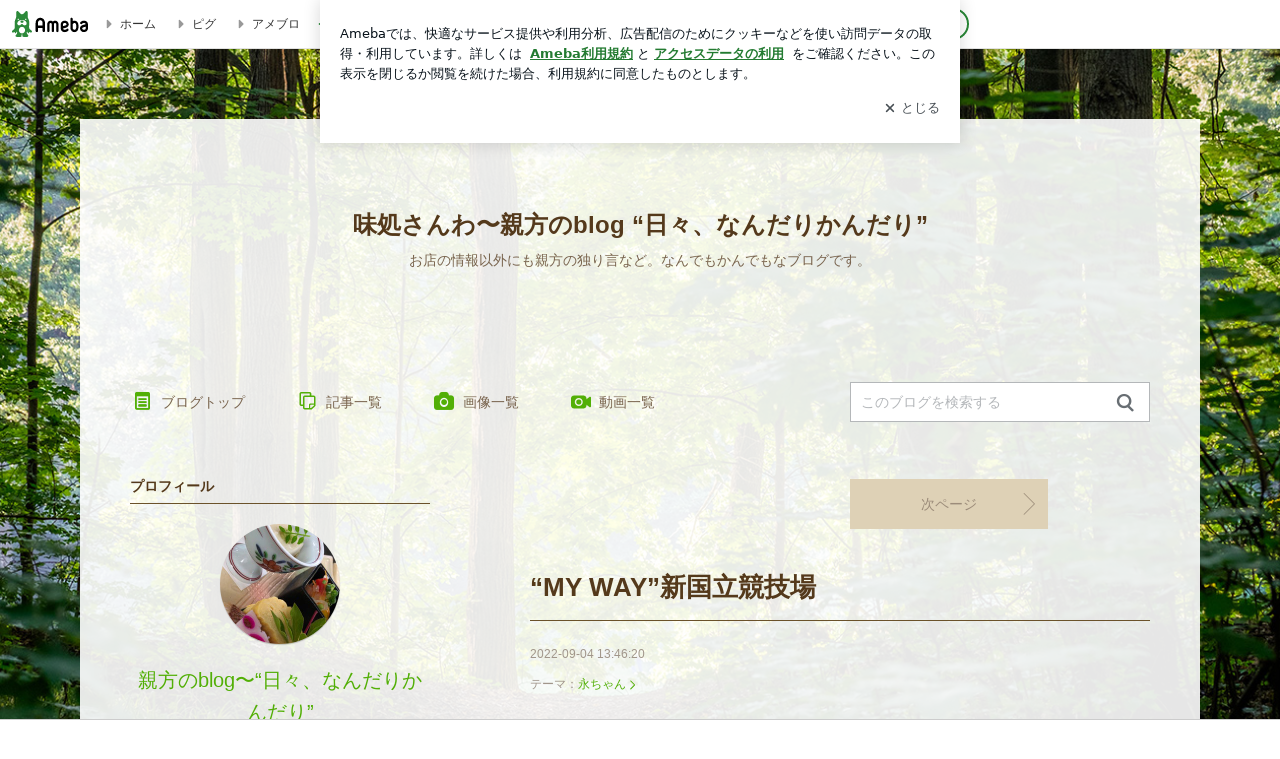

--- FILE ---
content_type: text/html; charset=utf-8
request_url: https://ameblo.jp/aji-sanwa/
body_size: 27355
content:
<!doctype html><html lang="ja" id="no-js" class="columnA fixed" data-base-skin-code="uranus" data-skin-code="ur_std_pf_forest" lang="ja"><head><meta charset="UTF-8"><meta name="referrer" content="origin"><meta data-react-helmet="true" name="description" content="親方のblog〜“日々、なんだりかんだり”さんのブログです。最近の記事は「“MY WAY”新国立競技場（画像あり）」です。"/><link rel="dns-prefetch" href="//blog-embed.ameba.jp" ><link rel="dns-prefetch" href="//b.st-hatena.com"><link rel="dns-prefetch" href="//c.stat100.ameba.jp"><link rel="dns-prefetch" href="//cdn-ak.b.st-hatena.com"><link rel="dns-prefetch" href="//connect.facebook.net"><link rel="dns-prefetch" href="//emoji.ameba.jp"><link rel="dns-prefetch" href="//fonts.googleapis.com"><link rel="dns-prefetch" href="//ln.ameba.jp"><link rel="dns-prefetch" href="//platform.twitter.com"><link rel="dns-prefetch" href="//ssl-stat.amebame.com"><link rel="dns-prefetch" href="//ssl.ameba.jp"><link rel="preconnect" href="https://stat.ameba.jp"><link rel="dns-prefetch" href="//stat.ameba.jp"><link rel="dns-prefetch" href="//stat.blogskin.ameba.jp"><link rel="dns-prefetch" href="//stat.profile.ameba.jp"><link rel="dns-prefetch" href="//stat100.ameba.jp"><link rel="dns-prefetch" href="//sy.ameblo.jp"><link rel="dns-prefetch" href="//usrcss.ameblo.jp"><link rel="dns-prefetch" href="//www.facebook.com"><link rel="dns-prefetch" href="//www.google-analytics.com"><link rel="dns-prefetch" href="//www.google.co.jp"><link rel="dns-prefetch" href="//www.google.com"><link rel="dns-prefetch" href="//www.googletagmanager.com"><link rel="dns-prefetch" href="//adservice.google.co.jp"><link rel="dns-prefetch" href="//adservice.google.com"><link rel="dns-prefetch" href="//pagead2.googlesyndication.com"><link rel="dns-prefetch" href="//securepubads.g.doubleclick.net"><link rel="dns-prefetch" href="//flux-cdn.com"><link rel="preconnect" href="https://ads.pubmatic.com"><link rel="dns-prefetch" href="//ads.pubmatic.com"><link rel="dns-prefetch" href="//static.criteo.net"><link rel="dns-prefetch" href="//c.amazon-adsystem.com"><link rel="preconnect" href="https://c.amazon-adsystem.com"><link rel="dns-prefetch" href="//aax.amazon-adsystem.com"><link rel="shortcut icon" href="https://stat100.ameba.jp/common_style/img/favicon.ico"><link rel="apple-touch-icon-precomposed" href="https://stat100.ameba.jp/common_style/img/sp/apple-touch-icon.png"><style>.LazyLoad.isVisible:empty{display:none}.LazyLoad:not(.isVisible){min-height:1px!important}#no-js .LazyLoad,.no-js .LazyLoad{display:none}.LazyLoadDefaultBg{background:#fff}.App__Splash{align-items:center;display:flex;height:100vh;justify-content:center;left:0;position:absolute;top:0;width:100vw}.App__SplashLoader{animation:_7OzR628u .9s infinite;border-radius:50%;border:3px solid #2d8c3c;border-right:3px solid transparent;height:40px;width:40px}@keyframes _7OzR628u{0%{transform:rotate(0deg)}to{transform:rotate(1turn)}}img.emoji[src^="https://twemoji.maxcdn.com/"]{height:1em;margin:0 .05em 0 .1em;vertical-align:-.1em;width:1em}a:focus,a:hover{opacity:.8}</style><style id="rs_51682_0">._eHoZ6RKB{align-items:center;background:#fff;border-bottom:1px solid #e2e2e2;box-sizing:border-box;display:flex;font-size:0.75rem;justify-content:space-between;left:0;min-width:980px;padding:4px 0;position:fixed;top:0;white-space:nowrap;width:100%;z-index:2000}._eHoZ6RKB a{overflow:visible;position:static}._dyxXhxm6{justify-content:left;text-align:left}._dyxXhxm6,._38cuTj6i{align-items:center;display:flex}._38cuTj6i{flex-grow:1;justify-content:right;text-align:right}._dXNsNzyk{align-items:center;display:flex;height:40px;width:220px}._dXNsNzyk:before{background-color:#e2e2e2;content:"";flex:none;height:80%;width:1px}._31OUVfYK{display:flex;padding:0 12px 0 16px}._ejDRKrH6{opacity:.3;pointer-events:none}#no-js ._ejDRKrH6{opacity:1;pointer-events:auto}</style><style id="rs_71084_0">._cOG04xSi{display:inline-block;height:26px;margin:auto 12px;width:76px}</style><style id="rs_62109_0">._eThsBznJ,._eThsBznJ:focus,._eThsBznJ:hover,._eThsBznJ:link,._eThsBznJ:visited{align-items:center;color:#333;display:flex;height:40px;line-height:2.5rem;margin-right:16px;text-decoration:none}._33E2I1li{color:#999;font-size:1.125rem;margin-right:2px}._9K4jBmZY{vertical-align:middle}</style><style id="rs_70840_0">._6Xi4Kvj6,._6Xi4Kvj6:focus,._6Xi4Kvj6:hover,._6Xi4Kvj6:link,._6Xi4Kvj6:visited{align-items:center;color:#333;display:flex;height:40px;line-height:2.5rem;margin-right:16px;text-decoration:none}._8eRINZ6r{color:#2d8c3c;font-size:1.125rem;height:18px;margin-right:2px;width:18px}._8eRINZ6r,._djZZXyfs{vertical-align:middle}</style><style id="rs_55212_0">._cbEqpyqQ>a{font-size:0.8125rem;padding:1px 20px 0;text-decoration:none;width:92px}._cbEqpyqQ>a:focus,._cbEqpyqQ>a:hover,._cbEqpyqQ>a:link,._cbEqpyqQ>a:visited{color:#fff;text-decoration:none}</style><style id="rs_47047_0">.spui-LinkButton{align-items:center;box-sizing:border-box;display:inline-flex;font-family:inherit;font-weight:700;justify-content:center;line-height:1.3;-webkit-tap-highlight-color:rgba(8, 18, 26, 0.04);text-align:center;text-decoration:none;transition:background-color .3s}.spui-LinkButton:focus{outline:2px solid #0091ff;outline-offset:1px}.spui-LinkButton:focus:not(:focus-visible){outline:none}.spui-LinkButton--fullWidth{width:100%}.spui-LinkButton--large{border-radius:3em;font-size:1em;min-height:48px;padding:8px 16px}.spui-LinkButton--medium{border-radius:2.85714em;font-size:.875em;min-height:40px;padding:8px 16px}.spui-LinkButton--small{border-radius:2.46154em;font-size:.8125em;min-height:32px;padding:6px 10px}.spui-LinkButton--small:is(.spui-LinkButton--outlined,.spui-LinkButton--danger){padding-bottom:5px;padding-top:5px}@media (-ms-high-contrast:active),(-ms-high-contrast:none){.spui-LinkButton--large,.spui-LinkButton--medium,.spui-LinkButton--small{height:1px}}.spui-LinkButton--contained{background-color:#298737;border:none;color:#fff}.spui-LinkButton--contained:active{background-color:#0f5c1f}@media (hover:hover){.spui-LinkButton--contained:hover{background-color:#0f5c1f}}.spui-LinkButton--outlined{background-color:transparent;border:2px solid #298737;color:#237b31}.spui-LinkButton--outlined:active{background-color:#e7f5e9}@media (hover:hover){.spui-LinkButton--outlined:hover{background-color:#e7f5e9}}.spui-LinkButton--lighted{background-color:#e7f5e9;border:none;color:#237b31}.spui-LinkButton--lighted:active{background-color:#c6e5c9}@media (hover:hover){.spui-LinkButton--lighted:hover{background-color:#c6e5c9}}.spui-LinkButton--neutral{background-color:rgba(8, 18, 26, 0.08);border:none;color:rgba(8, 18, 26, 0.74)}.spui-LinkButton--neutral:active{background-color:rgba(8, 18, 26, 0.16)}@media (hover:hover){.spui-LinkButton--neutral:hover{background-color:rgba(8, 18, 26, 0.16)}}.spui-LinkButton--danger{background-color:transparent;border:2px solid #d91c0b;color:#d91c0b}.spui-LinkButton--danger:active{background-color:rgba(217, 28, 11, 0.05)}@media (hover:hover){.spui-LinkButton--danger:hover{background-color:rgba(217, 28, 11, 0.05)}}.spui-LinkButton-icon{line-height:0}.spui-LinkButton--iconstart .spui-LinkButton-icon--large{font-size:1.375em;margin-right:6px}.spui-LinkButton--iconstart .spui-LinkButton-icon--medium{font-size:1.429em;margin-right:4px}.spui-LinkButton--iconstart .spui-LinkButton-icon--small{font-size:1.23em;margin-right:2px}.spui-LinkButton--iconend{flex-direction:row-reverse}.spui-LinkButton--iconend .spui-LinkButton-icon--large{font-size:1.125em;margin-left:6px}.spui-LinkButton--iconend .spui-LinkButton-icon--medium{font-size:1.143em;margin-left:4px}.spui-LinkButton--iconend .spui-LinkButton-icon--small{font-size:1.077em;margin-left:2px}
/*# sourceURL=webpack://./node_modules/@openameba/spindle-ui/LinkButton/LinkButton.css */
/*# sourceMappingURL=[data-uri] */</style><style id="rs_92576_0">._fbyAvla9>a{font-size:0.8125rem;margin-left:8px;padding:1px 20px 0;text-decoration:none;width:92px}._fbyAvla9>a:focus,._fbyAvla9>a:hover,._fbyAvla9>a:link,._fbyAvla9>a:visited{color:#237b31;text-decoration:none}</style><style id="rs_81271_0">._6NMLVpxd::placeholder{color:rgba(8, 18, 26, 0.3)}._80F6sAQS{background:none;border:none;color:rgba(8, 18, 26, 0.61);cursor:pointer}</style><style id="rs_40693_0">._eU5CN-0j{max-width:none!important;vertical-align:bottom}._6aAdgtsb{align-items:center;display:flex!important}._d7HDjHh9{margin-left:6px}</style><style id="rs_16745_0">._7plg8Lz9{font-size:0.625rem;margin:0 auto;padding:2rem 0;text-align:center;width:50px}._e3FYx3xT{animation:_egsTv8IB .8s ease-in-out infinite;background-color:#efefef;border-radius:4px;display:inline-block;height:24px;margin:0 3px;width:6px}._adcbZ6Ja{animation-delay:-1.1s}._6rALHLl0{animation-delay:-1s}._bpI5jCHT{animation-delay:-.9s}@keyframes _egsTv8IB{0%,40%,to{transform:scaleY(.6666)}20%{transform:scaleY(1)}}</style><style id="rs_20263_1">._c106pBSS{height:100vh}</style><style id="rs_87490_0">._4aP8rsdk{align-items:center;display:flex;justify-content:space-between;min-height:26px}#no-js ._1ZTy65OQ{display:none}._3DiWFQoS{flex:1 1 auto;min-width:0;overflow:hidden;text-overflow:ellipsis;white-space:nowrap}._1kB2s0GY,._3DiWFQoS{min-height:14px}#no-js ._1kB2s0GY{display:none}._1BjNLF-z{vertical-align:text-bottom}._4FTXnUdn{font-size:1.5em;margin-right:4px;vertical-align:-.25em}</style><style id="rs_93476_0">._414hPZZw{position:relative}._414hPZZw,._52JmmuZl{display:inline-block}._2rllABWX{background-color:rgba(0, 0, 0, 0.5);border:none;bottom:0;color:#fff;cursor:pointer;height:32px;min-width:32px;opacity:0;outline:none;padding:0;position:absolute;right:0}._2rllABWX:focus,._2rllABWX:hover,._414hPZZw:hover ._2rllABWX,._52JmmuZl:hover ._2rllABWX{opacity:1}._2rllABWX:focus{box-shadow:0 0 0 2px #49c755}._9b0JIHyh{font-size:1rem;line-height:2rem;margin:8px 0;width:32px}._bFmifS95{display:none;font-size:0.75rem;line-height:2rem;margin-right:1em;vertical-align:top}._2rllABWX:focus ._bFmifS95,._2rllABWX:hover ._bFmifS95,._bFmifS95:focus,._bFmifS95:hover{display:inline-block}._6JWMNhoT .userImageLink,._6JWMNhoT a[href^="https://stat.ameba.jp/user_images/"]{pointer-events:none}._6JWMNhoT a:hover{opacity:1}#no-js ._3NmYViIm img[data-src]{display:none}</style><style id="rs_72174_0">._az905tQX{display:flex;position:absolute}._7vr2W36y{align-items:center;background:#fff;border:2px solid rgba(8, 18, 26, 0.08);border-radius:24px;box-sizing:border-box;color:rgba(8, 18, 26, 0.61);display:inline-flex;font-size:0.8125rem;font-weight:700;gap:2px;height:32px;line-height:1.3;padding:8px 10px;text-decoration:none!important}._7vr2W36y:focus,._7vr2W36y:hover{opacity:1}._7vr2W36y:visited{color:rgba(8, 18, 26, 0.61)}</style><style id="rs_72624_0">._5ip3Symu{margin:48px 0}._6F3VOEQK{border-bottom:1px solid rgba(8, 18, 26, 0.08);border-top:1px solid rgba(8, 18, 26, 0.08);font-size:1rem;line-height:1.4;padding:32px 0}._6F3VOEQK iframe,._6F3VOEQK img{max-width:100%}._6F3VOEQK img{height:auto}@media screen and (max-width:768px){._5ip3Symu{margin:0;padding:0 16px 32px}}</style><style id="rs_56565_0">._5vGQTAEE{margin:48px 16px}</style><style id="rs_62101_0">._2at8E5uo{background:#fff;border-top:1px solid #e2e2e2;height:44px;min-width:980px;padding:4px 0;width:100%}._694iKn5n{margin:0 auto;width:980px}._2wdu-6dW{color:#333;font-size:0.625rem;margin:0 auto 4px;text-align:right}._dmzgRmHo{margin-left:8px;text-decoration:none;vertical-align:middle}._pPbivCnY{margin:0 auto;text-align:right}._2HKY4Tf8{display:inline-block;margin-right:16px}._2HKY4Tf8:last-child{margin-right:0}._caKoBc6I,._caKoBc6I:hover,._caKoBc6I:visited{color:#333!important;font-size:0.75rem;text-decoration:none}._caKoBc6I:hover{opacity:.8}._YlPTRpNd{height:11px;margin-right:4px;position:relative;top:1px;vertical-align:0;width:11px}</style><style id="rs_84299_0">._8Cm5m8OS{display:table}._8RMqkVlz{background-color:#f8f8f8;padding:32px;width:65%}._6lRY752t,._8RMqkVlz{box-sizing:border-box;display:table-cell;vertical-align:middle}._6lRY752t{background-color:#efefef;padding:24px;width:35%}._8OcDeHZe{border:1px solid #ccc;border-radius:4px;box-sizing:border-box;font-size:0.875rem;min-height:15em;padding:1em;resize:none;vertical-align:bottom;width:100%;word-break:break-all}._N19cgurr{background-color:#2d8c3c;border:none;border-radius:4px;color:#fff;cursor:pointer;font-size:1rem;font-weight:700;margin-top:24px;outline:none;padding:.8em;width:100%}._N19cgurr:focus{box-shadow:0 0 0 2px #49c755}._N19cgurr:hover{opacity:.85}._9buh5AC5{color:#666;font-size:0.75rem;margin-top:24px;max-width:100%;text-align:left}._26lCPBuX,._26lCPBuX:active,._26lCPBuX:hover,._26lCPBuX:visited{color:#4290c6;text-decoration:none}._26lCPBuX:active,._26lCPBuX:hover{text-decoration:underline}</style><style id="rs_6655_0">._22ZPqf-4{background-color:#fff;border-radius:6px;bottom:auto;left:50%;opacity:0;outline:none;position:absolute;top:50%;transform:translate(-50%,-50%);transition:opacity .2s ease-out;width:70%;z-index:5000}._4Su5zFOL{opacity:1}._3OE1ufDU{background:rgba(0,0,0,.25);bottom:0;left:0;opacity:0;position:fixed;right:0;-webkit-tap-highlight-color:rgba(0,0,0,0);top:0;transition:opacity .2s ease-out;z-index:5000}._daMxp0in{opacity:1}._7mIxw7Dc{opacity:0}._1sclhkh-{background:#999;border:2px solid #fff;border-radius:50%;color:#fff;cursor:pointer;font-size:1rem;height:26px;line-height:1.625rem;padding:0;position:absolute;right:-9px;top:-9px;width:26px;z-index:5000}._1sclhkh-:focus{outline:5px auto -webkit-focus-ring-color}._aDeoO300{outline:none}</style><style id="rs_62353_0">._83l8sjn5{background-color:#fff;border-radius:6px;max-width:428px;min-width:224px;opacity:0;outline:none;position:relative;-webkit-tap-highlight-color:rgba(0, 0, 0, 0.05);transform:translate3d(0,100px,0);width:calc(100% - 96px);z-index:5000}._d4pK5Tyz{animation:_4gC3xrEE .2s ease-out;animation-fill-mode:forwards}._1eWyGEOh{animation:_4528KLoj .2s ease-in-out;animation-fill-mode:forwards}@keyframes _4gC3xrEE{0%{opacity:0;transform:translate3d(0,100px,0)}to{opacity:1;transform:translateZ(0)}}@keyframes _4528KLoj{0%{opacity:1;transform:translateZ(0)}to{opacity:0;transform:translate3d(0,100px,0)}}._3-e3N9rY{align-items:center;background:rgba(0, 0, 0, 0.8);bottom:0;display:flex;flex-direction:column;justify-content:center;left:0;opacity:0;position:fixed;right:0;-webkit-tap-highlight-color:rgba(0,0,0,0);top:0;transition:opacity .4s ease-out;z-index:5000}._fm1BrEL3{opacity:1}._5fwDsFUt{opacity:0}._cQtfhCW5{box-sizing:border-box;margin:20px 4px;max-height:60vh;overflow-y:auto;padding:16px}@media screen and (min-width:524px){._cQtfhCW5{margin:32px 16px}}._eqng8wty{margin-top:44px}@media screen and (min-width:524px){._eqng8wty{margin-top:32px}}._5FquatUo{margin-top:44px}._cQtfhCW5:after,._cQtfhCW5:before{content:"";display:block;height:16px;left:0;margin:0 20px;pointer-events:none;position:absolute;width:calc(100% - 40px);z-index:1}._cQtfhCW5:before{background:linear-gradient(0deg,hsla(0,0%,100%,0) 0,hsla(0,0%,100%,.6) 50%,#fff);top:20px}._cQtfhCW5:after{background:linear-gradient(hsla(0,0%,100%,0),hsla(0,0%,100%,.6) 50%,#fff);bottom:20px}._5FquatUo:before,._eqng8wty:before{top:44px}@media screen and (min-width:524px){._cQtfhCW5:after,._cQtfhCW5:before{margin:0 32px;width:calc(100% - 64px)}._cQtfhCW5:before,._eqng8wty:before{top:32px}._cQtfhCW5:after{bottom:32px}._5FquatUo:before{top:44px}}._9kUTzzoj{background-color:rgba(8, 18, 26, 0.04);border:4px solid #fff;border-radius:50%;box-sizing:border-box;display:block;height:68px;left:50%;margin:0;position:absolute;top:0;transform:translate(-50%,-24px);width:68px;z-index:2}@media screen and (min-width:524px){._9kUTzzoj{border:none;height:72px;left:auto;margin:0 auto 12px;position:static;top:auto;transform:translate(0);width:72px;z-index:0}}._7kaV3qij{color:#237b31}._4ZVqyNqL{color:#08121a;font-size:1rem;font-weight:700;letter-spacing:-0.00688rem;line-height:1.25;margin:0 0 8px;text-align:center}._aakRDrYe{display:inline-block;max-width:100%;overflow:hidden;text-overflow:ellipsis;vertical-align:bottom;white-space:nowrap}._fUXqbX-D{white-space:nowrap}._9XUoB1T7,._1Rt4PFnn,._4id-gFzF,._6JPDVSQq,._9p0-S3yo{margin:20px 0}@media screen and (min-width:524px){._9XUoB1T7,._1Rt4PFnn,._4id-gFzF,._6JPDVSQq,._9p0-S3yo{margin:28px 0}}._4id-gFzF{color:#08121a;font-size:0.875rem;line-height:1.4;text-align:center}._9p0-S3yo{color:rgba(8, 18, 26, 0.74);font-size:0.75rem;line-height:1.25;text-align:center}._6JPDVSQq{background-color:rgba(8, 18, 26, 0.08);border:none;height:1px}._9XUoB1T7{color:#08121a;font-size:0.75rem;line-height:1.25rem;margin-bottom:0;text-align:center}._5_SbU8tx{align-items:center;background:transparent;border:none;display:flex;height:44px;justify-content:center;outline:none;padding:0;position:absolute;right:0;top:0;width:44px;z-index:2}._5_SbU8tx:focus:after{border:2px solid #298737;border-radius:4px;content:"";display:block;height:20px;opacity:.4;position:absolute;width:20px}@media screen and (min-width:524px){._5_SbU8tx:focus:after{height:24px;width:24px}}._2ZSY-2u6{color:rgba(8, 18, 26, 0.61);font-size:1.125rem}@media screen and (min-width:524px){._2ZSY-2u6{font-size:1.375rem}}</style><style id="rs_81283_1">._1XJS5rgX{}._5HUmcbmF{}._16ambmTI{}._d5CQqExA{text-align:center}._9INk2G34,._d5CQqExA{}._9INk2G34{display:flex;justify-content:center}._9INk2G34:last-child{margin-bottom:0}._bTBk0XeF{flex-basis:176px}._bTBk0XeF+._bTBk0XeF{margin-left:12px}</style><style id="main_css"></style><link data-react-helmet="true" rel="stylesheet" media="screen,print" type="text/css" href="https://stat100.ameba.jp/ameblo/pc/css/templateStd-1.31.0.css"/><link data-react-helmet="true" rel="stylesheet" media="screen,print" type="text/css" href="https://stat100.ameba.jp/p_skin/ur_std_pf_forest/css/skin.css"/><link data-react-helmet="true" rel="alternate" type="application/rss+xml" title="RSS" href="http://rssblog.ameba.jp/aji-sanwa/rss20.xml"/><link data-react-helmet="true" href="https://ameblo.jp/aji-sanwa/page-2.html" rel="next"/><link data-react-helmet="true" rel="canonical" href="https://ameblo.jp/aji-sanwa/"/><link data-react-helmet="true" rel="alternate" href="android-app://jp.ameba/https/ameblo.jp/aji-sanwa/"/><link data-react-helmet="true" rel="alternate" href="android-app://jp.ameba/jpameblo/ameblo.jp/aji-sanwa/"/><link data-react-helmet="true" rel="alternate" type="text/html" media="handheld" href="http://m.ameba.jp/m/blogTop.do?guid=ON&amp;unm=aji-sanwa"/><style data-react-helmet="true" type="text/css">
            body {
              padding-top: 49px !important;
            }
          </style><title data-react-helmet="true">味処さんわ〜親方のblog “日々、なんだりかんだり”</title><script data-release="20260126-58a4279" data-stack="prd" data-rum-token="pub7e3515948929631e94f5ce41d8b7d974" data-rum-id="6d6f9982-fdd4-4b0f-953a-2c14253560df" data-service-name="public-web" data-version="v2.353.0" data-build-type="module">!(0!==Math.floor(1e3*Math.random()))&&"addEventListener"in window&&window.addEventListener("load",function(){t=window,e=document,a="script",n="https://www.datadoghq-browser-agent.com/datadog-rum-v6.js",t=t[i="DD_RUM"]=t[i]||{q:[],onReady:function(e){t.q.push(e)}},(i=e.createElement(a)).async=1,i.src=n,(n=e.getElementsByTagName(a)[0]).parentNode.insertBefore(i,n);var t,e,a,n,i,r=document.querySelector("[data-rum-token][data-rum-id][data-service-name][data-version][data-stack]");window.DD_RUM.onReady(function(){window.DD_RUM.init({clientToken:r&&r.getAttribute("data-rum-token"),applicationId:r&&r.getAttribute("data-rum-id"),site:"datadoghq.com",service:r&&r.getAttribute("data-service-name"),version:r&&r.getAttribute("data-version"),env:r&&r.getAttribute("data-stack")||"prd",sessionSampleRate:10,sessionReplaySampleRate:0,trackUserInteractions:!0,trackViewsManually:!0,defaultPrivacyLevel:"mask-user-input"});var t=r&&r.getAttribute("data-build-type");t&&window.DD_RUM.setGlobalContextProperty("buildType",t)})},!1);</script><script>document.documentElement.id="";</script><script data-react-helmet="true" type="application/ld+json">{"@context":"https://schema.org","@type":"BlogPosting","mainEntityOfPage":{"@type":"WebPage","@id":"https://ameblo.jp/aji-sanwa/"},"headline":"味処さんわ〜親方のblog “日々、なんだりかんだり”","datePublished":"2010-06-09T13:05:17.000+09:00","dateModified":"2022-09-04T22:46:20.000+09:00","author":{"@type":"Person","name":"親方のblog〜“日々、なんだりかんだり”"},"publisher":{"@type":"Organization","name":"Ameba","logo":{"@type":"ImageObject","url":"https://stat100.ameba.jp/ameblo/pc/img/amebloJp/abema_logo.png","width":600,"height":32}},"image":{"@type":"ImageObject","url":"https://stat100.ameba.jp/ameblo/sp/img/amp_entryimage.png","width":960,"height":960}}</script><script async src="https://fundingchoicesmessages.google.com/i/pub-9369398376690864?ers=1" nonce="lRVLPgPuY8rWuqTsYYgdgQ"></script><script nonce="lRVLPgPuY8rWuqTsYYgdgQ">(function() {function signalGooglefcPresent() {if (!window.frames['googlefcPresent']) {if (document.body) {const iframe = document.createElement('iframe'); iframe.style = 'width: 0; height: 0; border: none; z-index: -1000; left: -1000px; top: -1000px;'; iframe.style.display = 'none'; iframe.name = 'googlefcPresent'; document.body.appendChild(iframe);} else {setTimeout(signalGooglefcPresent, 0);}}}signalGooglefcPresent();})();</script></head><body style="padding-top: 49px;" data-appshell=false class="skin-columnA" data-uranus-layout="columnA"><div id="announcer" aria-live="assertive" style="position:absolute;height:0;overflow:hidden;">味処さんわ〜親方のblog “日々、なんだりかんだり”</div><div id="polite-announcer" aria-live="polite" role="status" style="position:absolute;width:1px;height:1px;overflow:hidden;clip-path:inset(50%);clip:rect(1px, 1px, 1px, 1px);"></div><div id="app" data-render="1"><div></div><div class="skin-page"><div class="_eHoZ6RKB" id="ambHeader" style="height:49px"><div class="_dyxXhxm6"><a data-google-interstitial="false" class="_cOG04xSi" href="https://www.ameba.jp/"><img alt="Ameba" height="26" src="https://c.stat100.ameba.jp/ameblo/assets/62a703e662634bf7df5adb490c73c271ce1da7c6ba048e85d4bce223e16204ee.svg" width="76"/></a><a data-google-interstitial="false" class="_eThsBznJ" href="https://www.ameba.jp/"><svg xmlns="http://www.w3.org/2000/svg" width="1em" height="1em" fill="currentColor" viewBox="0 0 24 24" role="img" aria-hidden="true" class="_33E2I1li"><path fill-rule="evenodd" d="m15.2 12.67-4.59 4.62c-.63.63-1.71.19-1.71-.7V7.41c0-.89 1.07-1.34 1.7-.71l4.59 4.55c.39.39.39 1.02.01 1.42" clip-rule="evenodd"></path></svg><span class="_9K4jBmZY">ホーム</span></a><a data-google-interstitial="false" class="_eThsBznJ" href="https://s.pigg.ameba.jp?frm_id=c.pc-inner-header-blog-pigghome" rel="nofollow"><svg xmlns="http://www.w3.org/2000/svg" width="1em" height="1em" fill="currentColor" viewBox="0 0 24 24" role="img" aria-hidden="true" class="_33E2I1li"><path fill-rule="evenodd" d="m15.2 12.67-4.59 4.62c-.63.63-1.71.19-1.71-.7V7.41c0-.89 1.07-1.34 1.7-.71l4.59 4.55c.39.39.39 1.02.01 1.42" clip-rule="evenodd"></path></svg><span class="_9K4jBmZY">ピグ</span></a><a data-google-interstitial="false" class="_eThsBznJ" href="https://ameblo.jp"><svg xmlns="http://www.w3.org/2000/svg" width="1em" height="1em" fill="currentColor" viewBox="0 0 24 24" role="img" aria-hidden="true" class="_33E2I1li"><path fill-rule="evenodd" d="m15.2 12.67-4.59 4.62c-.63.63-1.71.19-1.71-.7V7.41c0-.89 1.07-1.34 1.7-.71l4.59 4.55c.39.39.39 1.02.01 1.42" clip-rule="evenodd"></path></svg><span class="_9K4jBmZY">アメブロ</span></a></div><div class="_38cuTj6i"><a data-google-interstitial="false" class="_6Xi4Kvj6" href="https://official.ameba.jp/" title="芸能人ブログ"><svg xmlns="http://www.w3.org/2000/svg" width="1em" height="1em" fill="currentColor" viewBox="0 0 24 24" role="img" aria-hidden="true" class="_8eRINZ6r"><path d="m20.992 10.8-1.454 8.226a2 2 0 0 1-1.97 1.653H6.446a2 2 0 0 1-1.97-1.653L3.022 10.8a1 1 0 0 1 1.434-1.068L7.972 11.5l3.264-3.954a1 1 0 0 1 1.542 0l3.264 3.954 3.517-1.764a1 1 0 0 1 1.433 1.064m-8.985-8.4a1.628 1.628 0 1 0 0 3.255 1.628 1.628 0 0 0 0-3.255M2.925 5.256a1.628 1.628 0 1 0 0 3.256 1.628 1.628 0 0 0 0-3.256m18.05 0a1.628 1.628 0 1 0-.006 3.256 1.628 1.628 0 0 0 .006-3.256"></path></svg><span class="_djZZXyfs">芸能人ブログ</span></a><a data-google-interstitial="false" class="_6Xi4Kvj6" href="https://ameblo.jp/" title="人気ブログ"><svg xmlns="http://www.w3.org/2000/svg" width="1em" height="1em" fill="currentColor" viewBox="0 0 24 24" role="img" aria-hidden="true" class="_8eRINZ6r"><path d="m21.31 11.48-3.49 3.2.95 4.64c.14.7-.13 1.4-.71 1.82-.32.23-.69.35-1.06.35-.3 0-.61-.08-.89-.24L12 18.9l-4.12 2.34c-.28.16-.59.24-.89.24-.37 0-.74-.12-1.06-.35-.58-.42-.85-1.12-.71-1.82l.95-4.64-3.49-3.2a1.77 1.77 0 0 1-.5-1.88c.22-.68.8-1.15 1.51-1.23l4.7-.53 1.96-4.31c.31-.65.94-1.05 1.65-1.05s1.34.4 1.64 1.06l1.96 4.31 4.7.53c.71.08 1.29.55 1.51 1.23s.03 1.4-.5 1.88"></path></svg><span class="_djZZXyfs">人気ブログ</span></a><div class="_dXNsNzyk"><div class="_31OUVfYK _ejDRKrH6"><div class="_cbEqpyqQ"><a class="spui-LinkButton spui-LinkButton--intrinsic spui-LinkButton--small spui-LinkButton--contained" data-google-interstitial="false" href="https://auth.user.ameba.jp/signup?callback=https%3A%2F%2Fwww.ameba.jp&amp;utm_medium=ameba&amp;utm_source=ameblo.jp&amp;utm_campaign=ameba_blog_header_button&amp;force_ameba_id=true">新規登録</a></div><div class="_fbyAvla9"><a class="spui-LinkButton spui-LinkButton--intrinsic spui-LinkButton--small spui-LinkButton--outlined" data-google-interstitial="false" href="https://blog.ameba.jp/ucs/logininput.do?bnm=aji-sanwa&amp;service=pc_header&amp;token=">ログイン</a></div></div></div></div></div><header class="skin-bgHeader" data-uranus-layout="header" role="banner"><div data-uranus-layout="headerInner"><a aria-current="page" data-google-interstitial="false" class="" href="/aji-sanwa/"><div class="skin-headerTitle" data-uranus-component="headerTitle"><h1 class="skin-blogMainTitle" data-uranus-component="headerMainTitle">味処さんわ〜親方のblog “日々、なんだりかんだり”</h1><p data-google-interstitial="false" class="skin-blogSubTitle">お店の情報以外にも親方の独り言など。なんでもかんでもなブログです。</p></div><div class="skin-headerImage" data-uranus-component="headerImage"></div></a></div></header><div class="skin-blogHeaderNav" data-uranus-component="blogHeaderNav" data-uranus-layout="headerNav"><nav class="skin-blogHeaderNavInner" data-uranus-layout="headerNavInner"><div data-uranus-layout="headerNavMain"><ul class="skin-blogHeaderNavMenu" data-uranus-component="blogNav"><li><a aria-current="page" data-google-interstitial="false" class="skin-topNavText is-active" href="/aji-sanwa/"><span class="skin-topNavIcon" data-uranus-icon="blog_top large hasLabel"></span>ブログトップ</a></li><li><a data-google-interstitial="false" class="skin-topNavText" href="/aji-sanwa/entrylist.html"><span class="skin-topNavIcon" data-uranus-icon="list_article large hasLabel"></span>記事一覧</a></li><li><a data-google-interstitial="false" class="skin-topNavText" href="https://ameblo.jp/aji-sanwa/imagelist.html"><span class="skin-topNavIcon" data-uranus-icon="photo large hasLabel"></span>画像一覧</a></li><li class="_eU5CN-0j"><a data-google-interstitial="false" class="skin-topNavText _6aAdgtsb" href="https://ameblo.jp/aji-sanwa/videolist.html"><svg xmlns="http://www.w3.org/2000/svg" width="24" height="24" fill="currentColor" viewBox="0 0 24 24" role="img" aria-hidden="true" class="skin-topNavIcon"><path d="M12.27 12a2.5 2.5 0 0 1-5 0 2.5 2.5 0 0 1 5 0m9.74-4.23v8.46c0 .83-.96 1.3-1.62.79l-2.89-2.27v.75c0 1.66-1.34 3-3 3H5c-1.66 0-3-1.34-3-3v-7c0-1.66 1.34-3 3-3h9.5c1.66 0 3 1.34 3 3v.75l2.89-2.27c.65-.51 1.62-.05 1.62.79M13.77 12c0-2.21-1.79-4-4-4s-4 1.79-4 4 1.79 4 4 4 4-1.79 4-4"></path></svg><span class="_d7HDjHh9">動画一覧</span></a></li></ul></div><div data-uranus-layout="headerNavSub"><div class="skin-blogSearch" data-uranus-component="search"><form action="https://search.ameba.jp/search.html" class="skin-blogSearch js-searchForm" data-uranus-component="search" id="blogSearchFormHeader" method="get" name="blogSearchFormHeader" role="search"><input type="text" class="skin-blogSearchInput js-searchInput _6NMLVpxd" id="blogSearchInputHeader" maxLength="255" name="q" placeholder="このブログを検索する" required="" size="20"/><input type="hidden" name="aid" value="aji-sanwa"/><div class="js-searchBtn" data-uranus-component="searchButton" id="blogSearchBtnHeader"><button aria-label="検索" class="_80F6sAQS" data-uranus-icon="search large" type="submit"></button></div></form></div></div></nav></div><div class="skin-blogBody" data-uranus-layout="body"><div class="skin-blogBodyInner" data-uranus-layout="content"><div data-uranus-layout="primary" id="primary"><div class="skin-blogMain skinMainArea" data-uranus-layout="main" id="main"><ul class="skin-paging" data-uranus-component="paging"><li><span class="skin-pagingPrev skin-btnPaging is-disabled" data-uranus-component="pagingItem">前ページ</span></li><li><a data-google-interstitial="false" class="skin-pagingNext skin-btnPaging ga-pagingTopNextTop" data-uranus-component="pagingItem" href="/aji-sanwa/page-2.html">次ページ<span class="skin-btnPagingIcon" data-uranus-icon="paging_next large"></span></a></li></ul><div class="skin-blogMainInner skin-bgMain" data-uranus-layout="mainInner" role="main"><article class="skin-entry js-entryWrapper" data-unique-ameba-id="aji-sanwa" data-unique-entry-id="12762566367" data-unique-entry-title="“MY WAY”新国立競技場" data-uranus-component="entry"><div class="skin-entryInner"><div class="skin-entryHead" data-uranus-component="entryHead"><h2 class="skin-entryTitle" data-uranus-component="entryTitle"><a data-google-interstitial="false" class="skinArticleTitle" rel="bookmark" href="/aji-sanwa/entry-12762566367.html">“MY WAY”新国立競技場</a></h2><div class="_4aP8rsdk _1ZTy65OQ" data-uranus-component="entryDate"><p class="_3DiWFQoS skin-entryPubdate"></p></div><div><dl class="_1kB2s0GY skin-entryThemes" data-uranus-component="entryThemes"></dl></div></div><div data-google-interstitial="false" class="skin-entryBody _3NmYViIm" data-uranus-component="entryBody" id="entryBody"><p>先週の今頃は最高の美味いビールを息子と飲んでました🍻</p><p>と言うのも、新国立競技場で矢沢永吉の50周年LIVEに息子と参戦して来たのです。</p><p>&nbsp;</p><p>1週間たっても余韻が半端ない<img src="https://stat100.ameba.jp/blog/ucs/img/char/char3/001.png" alt="爆笑" width="24" height="24" class="emoji" loading="eager"></p><p>消えない消えない❗</p><p><br></p><p>ここ1週間ずぅーっと</p><p>永ちゃんの曲を聴きながら仕事してますが落ち着きません<img src="https://stat100.ameba.jp/blog/ucs/img/char/char3/008.png" alt="チュー" width="24" height="24" class="emoji" loading="lazy"></p><p>「ホンマどぉする？」<img src="https://stat100.ameba.jp/blog/ucs/img/char/char2/029.gif" alt="あせる" class="emoji" loading="lazy"><br></p><p><br></p><p>&nbsp;</p><div><a href="https://stat.ameba.jp/user_images/20220904/22/aji-sanwa/bd/ca/j/o1080042415170255853.jpg"><img alt="" border="0" height="157" src="https://stat.ameba.jp/user_images/20220904/22/aji-sanwa/bd/ca/j/o1080042415170255853.jpg?caw=800" width="400" class="PhotoSwipeImage" data-entry-id="12762566367" data-image-id="15170255853" data-image-order="1" data-amb-layout="fill-width" loading="lazy"></a></div><p>&nbsp;</p><p>新国立競技場。</p><p>なかなか入る事が出来ないであろうアリーナ席で最高のステージに酔いしれました。</p><p>B'zのサプライズゲストの登場に盛り上がり松本さんのギターで始まったあの曲と、</p><p>稲葉さんのボーカルを生で聴くことが出来たこと。</p><p>めちゃ良かったぁ〜❗</p><p>&nbsp;</p><p>50周年にふさわしいセットリストと演出🔥🎇🔥</p><p>懐かしい曲もあり、７２歳とは思えない動きと歌のパワーにあらためて矢沢永吉の凄さに感動‼️</p><p>野外で聴くバラードも最高❗最高❗でした❗</p><p>&nbsp;</p><p>何よりもアニバーサリーなLIVEに、息子と行けた事が嬉しかった<img src="https://stat100.ameba.jp/blog/ucs/img/char/char3/007.png" alt="照れ" width="24" height="24" class="emoji" loading="lazy"></p><p>永ちゃんのステージを観て元気をもらい、栄養補給も出来たのでまた頑張れそうです✨</p><p>&nbsp;</p><p>ただ残念な事にフォロワーさんとご挨拶する予定でしたが、</p><p>分散入場という事もあり、時間が押してしまい会うことがが出来ませんでした⤵️</p><p>また機会がありましたら今度こそお会い出来ればと思います❗</p><p>&nbsp;</p><p>まだ発表はされていませんが、</p><p>秋にツアーがあって武道館でのLIVEが決まれば通算１５０回を達成。</p><p>こちらもメモリアルなツアーになること間違いないです。</p><p>&nbsp;</p><p>行きたいなぁ❗️</p><p>そして次こそ“永ちゃんコール”したい‼️<img src="https://stat100.ameba.jp/blog/ucs/img/char/char3/001.png" alt="爆笑" width="24" height="24" class="emoji" loading="lazy"></p><p>&nbsp;</p><p>1週間前の余韻はまだまだ治らないようです‼️</p><p>&nbsp;</p><p>&nbsp;</p><p>&nbsp;</p><p>&nbsp;</p><p>&nbsp;</p><p>&nbsp;</p></div><div><div class="LazyLoad skin-mod-bg-color" style="height:250px"></div></div><div><div class="LazyLoad skin-mod-bg-color" style="height:250px"></div></div><div style="min-height:651px"></div></div></article><div><div class="LazyLoad skin-mod-bg-color" style="height:362px"></div></div><div><div class="LazyLoad skin-mod-bg-color" style="height:294px"></div></div><article class="skin-entry js-entryWrapper" data-unique-ameba-id="aji-sanwa" data-unique-entry-id="12741480934" data-unique-entry-title="三本木ひまわりの丘" data-uranus-component="entry"><div class="skin-entryInner"><div class="skin-entryHead" data-uranus-component="entryHead"><h2 class="skin-entryTitle" data-uranus-component="entryTitle"><a data-google-interstitial="false" class="skinArticleTitle" rel="bookmark" href="/aji-sanwa/entry-12741480934.html">三本木ひまわりの丘</a></h2><div class="_4aP8rsdk _1ZTy65OQ" data-uranus-component="entryDate"><p class="_3DiWFQoS skin-entryPubdate"></p></div><div><dl class="_1kB2s0GY skin-entryThemes" data-uranus-component="entryThemes"></dl></div></div><div data-google-interstitial="false" class="skin-entryBody _3NmYViIm" data-uranus-component="entryBody" id="entryBody"><p>GWも後半に突入しました。</p><p>昨日はお休みをいただき、ちょっと息抜きしてきました<img src="https://stat100.ameba.jp/blog/ucs/img/char/char3/003.png" alt="ニヤリ" width="24" height="24" class="emoji" loading="eager"></p><p><br></p><p>先日、市場の帰りに三本木の菜の花をチラッと見て来たのですが、凄く綺麗だったのでもう一回見たいと思いカメラ持参で行って来ました。</p><p><br></p><p>菜の花が満開ということで見に来ている方が結構おりました。</p><p>いろんなポーズで写真を撮ってる方も居たり、本格的なカメラで撮影したり、年配のご夫婦が写真を撮りあったりとそれぞれ皆さん楽しんでました。</p><p><br></p><p>ちなみに親方はコンパクトなミラーレス一眼レフカメラを使ってます。</p><p>“なんちゃって”なので、カメラが趣味とは言えないレベル（笑）</p><p>カメラの性能が良いので綺麗に撮れてます<img src="https://stat100.ameba.jp/blog/ucs/img/char/char3/007.png" alt="照れ" width="24" height="24" class="emoji" loading="lazy"></p><p><br></p><p>この後、山形に用事があったので制限時間３０分！<img src="https://stat100.ameba.jp/blog/ucs/img/char/char3/014.png" alt="びっくり" width="24" height="24" class="emoji" loading="lazy"></p><p><br></p><div><a href="https://stat.ameba.jp/user_images/20220507/21/aji-sanwa/87/5b/j/o1080074415114444037.jpg"><img src="https://stat.ameba.jp/user_images/20220507/21/aji-sanwa/87/5b/j/o1080074415114444037.jpg?caw=800" border="0" width="400" height="275" alt="" class="PhotoSwipeImage" data-entry-id="12741480934" data-image-id="15114444037" data-image-order="1" data-amb-layout="fill-width" loading="lazy"></a></div><p><br></p><p><br></p><div><a href="https://stat.ameba.jp/user_images/20220507/21/aji-sanwa/7e/ce/j/o1080144015114444046.jpg"><img src="https://stat.ameba.jp/user_images/20220507/21/aji-sanwa/7e/ce/j/o1080144015114444046.jpg?caw=800" border="0" width="400" height="533" alt="" class="PhotoSwipeImage" data-entry-id="12741480934" data-image-id="15114444046" data-image-order="2" data-amb-layout="fill-width" loading="lazy"></a></div><p><br></p><p><br></p><div><a href="https://stat.ameba.jp/user_images/20220507/21/aji-sanwa/5b/62/j/o1080097415114444051.jpg"><img src="https://stat.ameba.jp/user_images/20220507/21/aji-sanwa/5b/62/j/o1080097415114444051.jpg?caw=800" border="0" width="400" height="360" alt="" class="PhotoSwipeImage" data-entry-id="12741480934" data-image-id="15114444051" data-image-order="3" data-amb-layout="fill-width" loading="lazy"></a></div><p><br></p><p><br></p><div><a href="https://stat.ameba.jp/user_images/20220507/21/aji-sanwa/f9/bf/j/o1080081015114444059.jpg"><img src="https://stat.ameba.jp/user_images/20220507/21/aji-sanwa/f9/bf/j/o1080081015114444059.jpg?caw=800" border="0" width="400" height="300" alt="" class="PhotoSwipeImage" data-entry-id="12741480934" data-image-id="15114444059" data-image-order="4" data-amb-layout="fill-width" loading="lazy"></a></div><p><br></p><p>すんばらすい景色（素晴らしい景色）❗️<img src="https://stat100.ameba.jp/blog/ucs/img/char/char3/001.png" alt="爆笑" width="24" height="24" class="emoji" loading="lazy"></p><p>一面黄色って凄く良いですねー❗️<br></p><p>圧感ですわ。</p><p><br></p><p>夏になると一面向日葵の花になりますが、菜の花はまた違った綺麗さがあります<img src="https://stat100.ameba.jp/blog/ucs/img/char/char3/007.png" alt="照れ" width="24" height="24" class="emoji" loading="lazy"></p><p><br></p><p>そして山形では…</p><p><br></p><div><a href="https://stat.ameba.jp/user_images/20220507/21/aji-sanwa/8c/ce/j/o1080081015114444070.jpg"><img src="https://stat.ameba.jp/user_images/20220507/21/aji-sanwa/8c/ce/j/o1080081015114444070.jpg?caw=800" border="0" width="400" height="300" alt="" class="PhotoSwipeImage" data-entry-id="12741480934" data-image-id="15114444070" data-image-order="5" data-amb-layout="fill-width" loading="lazy"></a></div><p><br></p><p>友人に教えてもらった、お蕎麦屋さんで冷たい肉そばを食べて来ました。</p><p>美味しくて大盛りにすれば良かったと💦<img src="https://stat100.ameba.jp/blog/ucs/img/char/char3/008.png" alt="チュー" width="24" height="24" class="emoji" loading="lazy"></p><p><br></p></div><div><div class="LazyLoad skin-mod-bg-color" style="height:250px"></div></div><div style="min-height:181px"></div></div></article><article class="skin-entry js-entryWrapper" data-unique-ameba-id="aji-sanwa" data-unique-entry-id="12738255637" data-unique-entry-title="桜前線" data-uranus-component="entry"><div class="skin-entryInner"><div class="skin-entryHead" data-uranus-component="entryHead"><h2 class="skin-entryTitle" data-uranus-component="entryTitle"><a data-google-interstitial="false" class="skinArticleTitle" rel="bookmark" href="/aji-sanwa/entry-12738255637.html">桜前線</a></h2><div class="_4aP8rsdk _1ZTy65OQ" data-uranus-component="entryDate"><p class="_3DiWFQoS skin-entryPubdate"></p></div><div><dl class="_1kB2s0GY skin-entryThemes" data-uranus-component="entryThemes"></dl></div></div><div data-google-interstitial="false" class="skin-entryBody _3NmYViIm" data-uranus-component="entryBody" id="entryBody"><p>こんにちは。</p><p>久しぶりのブログの更新となりました。</p><p>どうやら親方はTwitterで発信するとブログも更新した気になると言う“都合の良い病”にかかってしまった模様です（笑）</p><p>今のところ良い処方箋は見つかっておらず、次の更新はまた忘れた頃になるかと<img src="https://stat100.ameba.jp/blog/ucs/img/char/char3/080.png" alt="おーっ！" width="24" height="24" class="emoji" loading="eager"></p><p><br></p><p>さて桜前線が北上しております。</p><p>大崎市も一週間前に桜が満開となりました。</p><p>三日町公園の桜です。<br></p><div><a href="https://stat.ameba.jp/user_images/20220419/11/aji-sanwa/1f/97/j/o1080074415105128017.jpg"><img src="https://stat.ameba.jp/user_images/20220419/11/aji-sanwa/1f/97/j/o1080074415105128017.jpg?caw=800" border="0" width="400" height="275" alt="" class="PhotoSwipeImage" data-entry-id="12738255637" data-image-id="15105128017" data-image-order="1" data-amb-layout="fill-width" loading="lazy"></a></div><p>先週水曜日に撮影しました。<br></p><p><span style="font-size: small;">ちなみに前日は３回目ワクチンの副反応が酷く、何十年ぶりの高熱でゼェゼェと唸っておりました</span><img src="https://stat100.ameba.jp/blog/ucs/img/char/char3/062.png" alt="えーん" width="24" height="24" class="emoji" loading="lazy"><br></p><p><br></p><p>今はもう<font size="5">絶好調❗️</font>という事で、</p><p>お陰様で食欲も戻りお酒も飲める元通りの身体になりました<img src="https://stat100.ameba.jp/blog/ucs/img/char/char3/058.png" alt="ウシシ" width="24" height="24" class="emoji" loading="lazy"></p><p>やっぱり健康が<font size="5">1番です❗️</font></p><p>いやぁ〜本当につくづくそう感じた１日でした<img src="https://stat100.ameba.jp/blog/ucs/img/char/char2/029.gif" alt="あせる" class="emoji" loading="lazy"></p><p><br></p><p>本題に戻り、<span style="font-size: x-large;">桜前線🌸</span></p><p>昨日お休みをいただき、岩手の北上展勝地に行って来ました。</p><p>個人的にも好きな場所で「さくら名所100選」にも選ばれています。</p><p>満開の桜並木でした。</p><p>写真いっぱい撮って来たので、良かったらご覧ください🌸</p><p><br></p><div><a href="https://stat.ameba.jp/user_images/20220419/11/aji-sanwa/b8/c0/j/o1080081015105128024.jpg"><img src="https://stat.ameba.jp/user_images/20220419/11/aji-sanwa/b8/c0/j/o1080081015105128024.jpg?caw=800" border="0" width="400" height="300" alt="" class="PhotoSwipeImage" data-entry-id="12738255637" data-image-id="15105128024" data-image-order="2" data-amb-layout="fill-width" loading="lazy"></a></div><p><br></p><div><a href="https://stat.ameba.jp/user_images/20220419/11/aji-sanwa/10/c3/j/o1080140615105128032.jpg"><img src="https://stat.ameba.jp/user_images/20220419/11/aji-sanwa/10/c3/j/o1080140615105128032.jpg?caw=800" border="0" width="400" height="520" alt="" class="PhotoSwipeImage" data-entry-id="12738255637" data-image-id="15105128032" data-image-order="3" data-amb-layout="fill-width" loading="lazy"></a></div><p><br></p><div><a href="https://stat.ameba.jp/user_images/20220419/11/aji-sanwa/54/00/j/o1080068415105128040.jpg"><img src="https://stat.ameba.jp/user_images/20220419/11/aji-sanwa/54/00/j/o1080068415105128040.jpg?caw=800" border="0" width="400" height="253" alt="" class="PhotoSwipeImage" data-entry-id="12738255637" data-image-id="15105128040" data-image-order="4" data-amb-layout="fill-width" loading="lazy"></a></div><p><br></p><div><a href="https://stat.ameba.jp/user_images/20220419/11/aji-sanwa/fd/72/j/o1080142215105128050.jpg"><img src="https://stat.ameba.jp/user_images/20220419/11/aji-sanwa/fd/72/j/o1080142215105128050.jpg?caw=800" border="0" width="400" height="526" alt="" class="PhotoSwipeImage" data-entry-id="12738255637" data-image-id="15105128050" data-image-order="5" data-amb-layout="fill-width" loading="lazy"></a></div><p><br></p><div><a href="https://stat.ameba.jp/user_images/20220419/11/aji-sanwa/98/66/j/o1080105215105128054.jpg"><img src="https://stat.ameba.jp/user_images/20220419/11/aji-sanwa/98/66/j/o1080105215105128054.jpg?caw=800" border="0" width="400" height="389" alt="" class="PhotoSwipeImage" data-entry-id="12738255637" data-image-id="15105128054" data-image-order="6" data-amb-layout="fill-width" loading="lazy"></a></div><p><br></p><div><a href="https://stat.ameba.jp/user_images/20220419/11/aji-sanwa/58/16/j/o1080089615105128059.jpg"><img src="https://stat.ameba.jp/user_images/20220419/11/aji-sanwa/58/16/j/o1080089615105128059.jpg?caw=800" border="0" width="400" height="331" alt="" class="PhotoSwipeImage" data-entry-id="12738255637" data-image-id="15105128059" data-image-order="7" data-amb-layout="fill-width" loading="lazy"></a></div><p><br></p><p>綺麗な桜には説明は要りませんね！<img src="https://stat100.ameba.jp/blog/ucs/img/char/char3/007.png" alt="照れ" width="24" height="24" class="emoji" loading="lazy"></p><p><br></p></div><div><div class="LazyLoad skin-mod-bg-color" style="height:250px"></div></div><div style="min-height:181px"></div></div></article></div><div class="skin-blogFooterNav" data-uranus-component="blogFooterNav" data-uranus-layout="footerNav"><ul class="skin-paging" data-uranus-component="paging"><li><span class="skin-pagingPrev skin-btnPaging is-disabled" data-uranus-component="pagingItem">前ページ</span></li><li><a data-google-interstitial="false" class="skin-pagingNext skin-btnPaging ga-pagingTopNextBottom" data-uranus-component="pagingItem" href="/aji-sanwa/page-2.html">次ページ<span class="skin-btnPagingIcon" data-uranus-icon="paging_next large"></span></a></li></ul><div><div class="LazyLoad skin-mod-bg-color" style="height:250px"></div></div><nav class="skin-blogFooterNavInner" data-uranus-layout="footerNavInner"><ul class="skin-blogHFooterNavMenu" data-uranus-component="blogNav"><li><a aria-current="page" data-google-interstitial="false" class="skin-bottomNavText is-active" href="/aji-sanwa/"><span class="skin-bottomNavIcon" data-uranus-icon="blog_top large hasLabel"></span>ブログトップ</a></li><li><a data-google-interstitial="false" class="skin-bottomNavText" href="/aji-sanwa/entrylist.html"><span class="skin-bottomNavIcon" data-uranus-icon="list_article large hasLabel"></span>記事一覧</a></li><li><a data-google-interstitial="false" class="skin-bottomNavText" href="https://ameblo.jp/aji-sanwa/imagelist.html"><span class="skin-bottomNavIcon" data-uranus-icon="photo large hasLabel"></span>画像一覧</a></li></ul></nav></div></div><div class="skin-blogSubA" data-uranus-layout="subA" id="subA"><div class="skin-blogSubAInner" data-uranus-layout="subAInner" id="subAInner"><div><div class="LazyLoad skin-mod-bg-color" style="height:250px"></div></div></div></div></div><div class="skin-blogSubB" data-uranus-layout="subB"><div class="skin-blogSubBInner" data-uranus-layout="subBInner"></div></div></div></div></div><div><div class="LazyLoad skin-mod-bg-color" style="height:2789px"></div></div><div><div class="LazyLoad skin-mod-bg-color" style="height:223px"></div></div><div><div class="LazyLoad skin-mod-bg-color" style="height:51px"></div></div><footer class="_2at8E5uo"><div class="_694iKn5n"><div class="_2wdu-6dW"><span>Copyright © CyberAgent, Inc. All Rights Reserved.</span><a data-google-interstitial="false" class="_caKoBc6I" href="https://www.cyberagent.co.jp"><img alt="CyberAgent" class="_dmzgRmHo" src="https://c.stat100.ameba.jp/ameblo/assets/84354987f32482167f11f670d77c6b83c0046b7451d6771eacf003be6fd15fa1.svg"/></a></div><ul class="_pPbivCnY"><li class="_2HKY4Tf8"><a data-google-interstitial="false" class="_caKoBc6I" href="https://helps.ameba.jp/inq/inquiry/vio?type=9&amp;serviceName=1" rel="noopener noreferrer" target="_blank"><svg xmlns="http://www.w3.org/2000/svg" width="1em" height="1em" fill="currentColor" viewBox="0 0 24 24" role="img" aria-label="新しいタブで開く" class="_YlPTRpNd"><path d="M18 3H9.5c-1.65 0-3 1.35-3 3v.5H6c-1.65 0-3 1.35-3 3V18c0 1.65 1.35 3 3 3h8.5c1.65 0 3-1.35 3-3v-.5h.5c1.65 0 3-1.35 3-3V6c0-1.65-1.35-3-3-3m-2.5 15c0 .55-.45 1-1 1H6c-.55 0-1-.45-1-1V9.5c0-.55.45-1 1-1h.5v6c0 1.65 1.35 3 3 3h6zm3.5-3.5c0 .55-.45 1-1 1H9.5c-.55 0-1-.45-1-1V6c0-.55.45-1 1-1H18c.55 0 1 .45 1 1zm-1.75-6.25v4.5c0 .55-.45 1-1 1s-1-.45-1-1v-2.59l-3.2 3.2c-.2.2-.45.29-.71.29s-.51-.1-.71-.29a.996.996 0 0 1 0-1.41l3.2-3.2h-2.59c-.55 0-1-.45-1-1s.45-1 1-1h4.5c.84 0 1.51.67 1.51 1.5"></path></svg>スパムを報告</a></li><li class="_2HKY4Tf8"><a data-google-interstitial="false" class="_caKoBc6I" href="https://helps.ameba.jp/inquiry.html" rel="noopener noreferrer" target="_blank"><svg xmlns="http://www.w3.org/2000/svg" width="1em" height="1em" fill="currentColor" viewBox="0 0 24 24" role="img" aria-label="新しいタブで開く" class="_YlPTRpNd"><path d="M18 3H9.5c-1.65 0-3 1.35-3 3v.5H6c-1.65 0-3 1.35-3 3V18c0 1.65 1.35 3 3 3h8.5c1.65 0 3-1.35 3-3v-.5h.5c1.65 0 3-1.35 3-3V6c0-1.65-1.35-3-3-3m-2.5 15c0 .55-.45 1-1 1H6c-.55 0-1-.45-1-1V9.5c0-.55.45-1 1-1h.5v6c0 1.65 1.35 3 3 3h6zm3.5-3.5c0 .55-.45 1-1 1H9.5c-.55 0-1-.45-1-1V6c0-.55.45-1 1-1H18c.55 0 1 .45 1 1zm-1.75-6.25v4.5c0 .55-.45 1-1 1s-1-.45-1-1v-2.59l-3.2 3.2c-.2.2-.45.29-.71.29s-.51-.1-.71-.29a.996.996 0 0 1 0-1.41l3.2-3.2h-2.59c-.55 0-1-.45-1-1s.45-1 1-1h4.5c.84 0 1.51.67 1.51 1.5"></path></svg>お問い合わせ</a></li><li class="_2HKY4Tf8"><a data-google-interstitial="false" class="_caKoBc6I" href="https://helps.ameba.jp/rules/" rel="noopener noreferrer" target="_blank"><svg xmlns="http://www.w3.org/2000/svg" width="1em" height="1em" fill="currentColor" viewBox="0 0 24 24" role="img" aria-label="新しいタブで開く" class="_YlPTRpNd"><path d="M18 3H9.5c-1.65 0-3 1.35-3 3v.5H6c-1.65 0-3 1.35-3 3V18c0 1.65 1.35 3 3 3h8.5c1.65 0 3-1.35 3-3v-.5h.5c1.65 0 3-1.35 3-3V6c0-1.65-1.35-3-3-3m-2.5 15c0 .55-.45 1-1 1H6c-.55 0-1-.45-1-1V9.5c0-.55.45-1 1-1h.5v6c0 1.65 1.35 3 3 3h6zm3.5-3.5c0 .55-.45 1-1 1H9.5c-.55 0-1-.45-1-1V6c0-.55.45-1 1-1H18c.55 0 1 .45 1 1zm-1.75-6.25v4.5c0 .55-.45 1-1 1s-1-.45-1-1v-2.59l-3.2 3.2c-.2.2-.45.29-.71.29s-.51-.1-.71-.29a.996.996 0 0 1 0-1.41l3.2-3.2h-2.59c-.55 0-1-.45-1-1s.45-1 1-1h4.5c.84 0 1.51.67 1.51 1.5"></path></svg>利用規約</a></li><li class="_2HKY4Tf8"><a data-google-interstitial="false" class="_caKoBc6I" href="https://helps.ameba.jp/rules/ameba_1.html" rel="noopener noreferrer" target="_blank"><svg xmlns="http://www.w3.org/2000/svg" width="1em" height="1em" fill="currentColor" viewBox="0 0 24 24" role="img" aria-label="新しいタブで開く" class="_YlPTRpNd"><path d="M18 3H9.5c-1.65 0-3 1.35-3 3v.5H6c-1.65 0-3 1.35-3 3V18c0 1.65 1.35 3 3 3h8.5c1.65 0 3-1.35 3-3v-.5h.5c1.65 0 3-1.35 3-3V6c0-1.65-1.35-3-3-3m-2.5 15c0 .55-.45 1-1 1H6c-.55 0-1-.45-1-1V9.5c0-.55.45-1 1-1h.5v6c0 1.65 1.35 3 3 3h6zm3.5-3.5c0 .55-.45 1-1 1H9.5c-.55 0-1-.45-1-1V6c0-.55.45-1 1-1H18c.55 0 1 .45 1 1zm-1.75-6.25v4.5c0 .55-.45 1-1 1s-1-.45-1-1v-2.59l-3.2 3.2c-.2.2-.45.29-.71.29s-.51-.1-.71-.29a.996.996 0 0 1 0-1.41l3.2-3.2h-2.59c-.55 0-1-.45-1-1s.45-1 1-1h4.5c.84 0 1.51.67 1.51 1.5"></path></svg>アクセスデータの利用</a></li><li class="_2HKY4Tf8"><a data-google-interstitial="false" class="_caKoBc6I" href="https://helps.ameba.jp/rules/post_855.html" rel="noopener noreferrer" target="_blank"><svg xmlns="http://www.w3.org/2000/svg" width="1em" height="1em" fill="currentColor" viewBox="0 0 24 24" role="img" aria-label="新しいタブで開く" class="_YlPTRpNd"><path d="M18 3H9.5c-1.65 0-3 1.35-3 3v.5H6c-1.65 0-3 1.35-3 3V18c0 1.65 1.35 3 3 3h8.5c1.65 0 3-1.35 3-3v-.5h.5c1.65 0 3-1.35 3-3V6c0-1.65-1.35-3-3-3m-2.5 15c0 .55-.45 1-1 1H6c-.55 0-1-.45-1-1V9.5c0-.55.45-1 1-1h.5v6c0 1.65 1.35 3 3 3h6zm3.5-3.5c0 .55-.45 1-1 1H9.5c-.55 0-1-.45-1-1V6c0-.55.45-1 1-1H18c.55 0 1 .45 1 1zm-1.75-6.25v4.5c0 .55-.45 1-1 1s-1-.45-1-1v-2.59l-3.2 3.2c-.2.2-.45.29-.71.29s-.51-.1-.71-.29a.996.996 0 0 1 0-1.41l3.2-3.2h-2.59c-.55 0-1-.45-1-1s.45-1 1-1h4.5c.84 0 1.51.67 1.51 1.5"></path></svg>特定商取引法に基づく表記</a></li><li class="_2HKY4Tf8"><a data-google-interstitial="false" class="_caKoBc6I" href="https://helps.ameba.jp" rel="noopener noreferrer" target="_blank"><svg xmlns="http://www.w3.org/2000/svg" width="1em" height="1em" fill="currentColor" viewBox="0 0 24 24" role="img" aria-label="新しいタブで開く" class="_YlPTRpNd"><path d="M18 3H9.5c-1.65 0-3 1.35-3 3v.5H6c-1.65 0-3 1.35-3 3V18c0 1.65 1.35 3 3 3h8.5c1.65 0 3-1.35 3-3v-.5h.5c1.65 0 3-1.35 3-3V6c0-1.65-1.35-3-3-3m-2.5 15c0 .55-.45 1-1 1H6c-.55 0-1-.45-1-1V9.5c0-.55.45-1 1-1h.5v6c0 1.65 1.35 3 3 3h6zm3.5-3.5c0 .55-.45 1-1 1H9.5c-.55 0-1-.45-1-1V6c0-.55.45-1 1-1H18c.55 0 1 .45 1 1zm-1.75-6.25v4.5c0 .55-.45 1-1 1s-1-.45-1-1v-2.59l-3.2 3.2c-.2.2-.45.29-.71.29s-.51-.1-.71-.29a.996.996 0 0 1 0-1.41l3.2-3.2h-2.59c-.55 0-1-.45-1-1s.45-1 1-1h4.5c.84 0 1.51.67 1.51 1.5"></path></svg>ヘルプ</a></li></ul></div></footer><div class="LazyLoad skin-mod-bg-color" style="height:91px"></div></div><img id="ssr_mine_pv" src="https://ln.ameba.jp/v2/ra/zBymKrvv?qat=view&qv=1-66-0&qpi=article_blog-blogtop&qr=&blogger_ameba_id=%22aji-sanwa%22" width="0" height="0" alt="" style="display: none;" /><img src="//sy.ameblo.jp/sync/?org=sy.ameblo.jp&initial=1" width="0" height="0" alt="" style="display: none;" /><script>window.INIT_DATA={"adPerf":{"spaStatus":"initial"},"adState":{"adLoadMap":{"\u002Faji-sanwa\u002F":{"LoadPcAdIds":{"status":"success"}}},"adIdsMap":{"10014047756":{"pc_inread_panel":{"glasgow":"JH3z7PQprOw","aja":"","gam_code_300x250":"PC_InreadPanel_official_general_300x250","gam_code_320x100":"PC_InreadPanel_official_general_320x100"},"inread_panel_auto_insert_enabled":true,"pc_footer":{"glasgow":"YglX1_L0Ysk","aja":"","adx":"bigfooterpanel_general"},"pc_btf_side_panel":{"glasgow":"VdYCF_fd_ck","aja":"","adx":"BTFSidePanel"},"pc_in_article_panel":{"glasgow":"8FG-GdmcBnk","aja":"","adx":"InArticlePanel_general"},"pc_in_article_panel_left":{"glasgow":"qvHLn34fwfU","aja":"","adx":"uranus_2column_general_left"},"pc_in_article_panel_right":{"glasgow":"T7qEFwUsQY4","aja":"","adx":"uranus_2column_general_right"},"pc_premium_panel":{"glasgow":"wzFDshClJ5M","aja":"","adx":"PremiumPanel_AmebaBlog"}}},"noAdMap":{"10014047756":{"pc_inread_panel":false,"sp_inread_panel":false,"pc_footer":false,"pc_btf_side_panel":false,"pc_in_article_panel":false,"pc_in_article_panel_left":false,"pc_in_article_panel_right":false,"pc_premium_panel":false}}},"bloggerState":{"bloggerMap":{"aji-sanwa":{"profile":{"ameba_id":"aji-sanwa","nickname":"親方のblog〜“日々、なんだりかんだり”","sex":0,"sex_text":"男性","bloodtype_text":"O型","hometown_text":"宮城県","free_text":"お越しいただきありがとうございます😊\nブログを開設してから数年がたちました。\nおさぼりが多いブログですが、お店の情報を中心に最近はあまり行かなくなった釣りネタや、誰かに聞いて欲しい独り言など。笑\n\nそ…","image_filepath":"https:\u002F\u002Fstat.profile.ameba.jp\u002Fprofile_images\u002F20210918\u002F18\u002F54\u002Fyv\u002Fj\u002Fo08910891p_1631955737085_zm5rx.jpg","image_height":891,"image_width":891,"main_thumbnail_url":"https:\u002F\u002Fstat.profile.ameba.jp\u002Fprofile_images\u002F20210918\u002F18\u002F54\u002Fyv\u002Fj\u002Ft00400040p_1631955737085_zm5rx.jpg"},"blog":10014047756,"premium":{"ad_not_display":false,"image_limit_up":false,"premium":false},"paid_plan":{"plan_code":"none","features":[]},"image_auth":{"comment_image_auth":false,"reader_image_auth":true},"advertise_dto":{"google_ad_sense":"enable","google_ad_manager":"enable"},"blog_mod_datetime":"2022-09-05T10:38:03.000+09:00","twitter_profile":{"sns_type":"twitter","profile":"ajidokorosanwa","url":"https:\u002F\u002Ftwitter.com\u002Fajidokorosanwa"},"blog_genre":{"genre_code":"n_oyaji","large_genre_code":"nikki","genre_title":"オヤジ","relation":{}},"blog_ranking":{"daily_rank":355235,"daily_total_rank":355235,"ranking_status":"up","daily_total_ranking_status":"up","daily_genre_ranking_status":"up"},"attribute":{"isOfficial":false,"isGeneral":true,"isTopBlogger":false,"bloggerType":"general","isPaidPlanBadgeDisplayEnabled":false,"isShowAdUser":true,"isPremium":false,"isApplyTopBloggerBaseAdPlan":false},"loading":false,"statusCode":200}},"blogMap":{"10014047756":{"blog_id":10014047756,"blog_name":"aji-sanwa","blog_title":"味処さんわ〜親方のblog “日々、なんだりかんだり”","blog_description":"お店の情報以外にも親方の独り言など。なんでもかんでもなブログです。","blog_type":"general","public_type":"1","entry_limit":3,"outline_flg":"0","daydisplay_flg":1,"contributor_view_type":"0","deny_comment":"accept","deny_reblog":"accept","blog_update_ping_flg":"0","sub_directory":"\u002F23\u002Fb9","editor_flg":"5","record_status":"0","deny_comment_disp":"accept","public_comment_flg":"0","blog_ctl1_flg":"0","deny_reader":"approve","reader_link_flg":1,"ex_link_flg":1,"entry_module_type":"image","deny_pocket":"accept","ins_datetime":"2010-06-09T13:05:17.000+09:00","upd_datetime":"2020-09-12T00:52:45.000+09:00","blog_auto_ad_type":"none","tutorial_done":false,"display":true,"mentry_limit":5,"auto_ad_registered":false,"amebaId":"aji-sanwa"}}},"deviceState":{"deviceType":"pc"},"entryState":{"entryMap":{"12762566367":{"entry_id":12762566367,"blog_id":10014047756,"theme_id":10115934381,"theme_name":"永ちゃん","user_id":10014185063,"entry_title":"“MY WAY”新国立競技場","entry_text":"\u003Cp\u003E先週の今頃は最高の美味いビールを息子と飲んでました🍻\u003C\u002Fp\u003E\u003Cp\u003Eと言うのも、新国立競技場で矢沢永吉の50周年LIVEに息子と参戦して来たのです。\u003C\u002Fp\u003E\u003Cp\u003E&nbsp;\u003C\u002Fp\u003E\u003Cp\u003E1週間たっても余韻が半端ない\u003Cimg src=\"https:\u002F\u002Fstat100.ameba.jp\u002Fblog\u002Fucs\u002Fimg\u002Fchar\u002Fchar3\u002F001.png\" alt=\"爆笑\" width=\"24\" height=\"24\" class=\"emoji\" loading=\"eager\"\u003E\u003C\u002Fp\u003E\u003Cp\u003E消えない消えない❗\u003C\u002Fp\u003E\u003Cp\u003E\u003Cbr\u003E\u003C\u002Fp\u003E\u003Cp\u003Eここ1週間ずぅーっと\u003C\u002Fp\u003E\u003Cp\u003E永ちゃんの曲を聴きながら仕事してますが落ち着きません\u003Cimg src=\"https:\u002F\u002Fstat100.ameba.jp\u002Fblog\u002Fucs\u002Fimg\u002Fchar\u002Fchar3\u002F008.png\" alt=\"チュー\" width=\"24\" height=\"24\" class=\"emoji\" loading=\"lazy\"\u003E\u003C\u002Fp\u003E\u003Cp\u003E「ホンマどぉする？」\u003Cimg src=\"https:\u002F\u002Fstat100.ameba.jp\u002Fblog\u002Fucs\u002Fimg\u002Fchar\u002Fchar2\u002F029.gif\" alt=\"あせる\" class=\"emoji\" loading=\"lazy\"\u003E\u003Cbr\u003E\u003C\u002Fp\u003E\u003Cp\u003E\u003Cbr\u003E\u003C\u002Fp\u003E\u003Cp\u003E&nbsp;\u003C\u002Fp\u003E\u003Cdiv\u003E\u003Ca href=\"https:\u002F\u002Fstat.ameba.jp\u002Fuser_images\u002F20220904\u002F22\u002Faji-sanwa\u002Fbd\u002Fca\u002Fj\u002Fo1080042415170255853.jpg\"\u003E\u003Cimg alt=\"\" border=\"0\" height=\"157\" src=\"https:\u002F\u002Fstat.ameba.jp\u002Fuser_images\u002F20220904\u002F22\u002Faji-sanwa\u002Fbd\u002Fca\u002Fj\u002Fo1080042415170255853.jpg?caw=800\" width=\"400\" class=\"PhotoSwipeImage\" data-entry-id=\"12762566367\" data-image-id=\"15170255853\" data-image-order=\"1\" data-amb-layout=\"fill-width\" loading=\"lazy\"\u003E\u003C\u002Fa\u003E\u003C\u002Fdiv\u003E\u003Cp\u003E&nbsp;\u003C\u002Fp\u003E\u003Cp\u003E新国立競技場。\u003C\u002Fp\u003E\u003Cp\u003Eなかなか入る事が出来ないであろうアリーナ席で最高のステージに酔いしれました。\u003C\u002Fp\u003E\u003Cp\u003EB'zのサプライズゲストの登場に盛り上がり松本さんのギターで始まったあの曲と、\u003C\u002Fp\u003E\u003Cp\u003E稲葉さんのボーカルを生で聴くことが出来たこと。\u003C\u002Fp\u003E\u003Cp\u003Eめちゃ良かったぁ〜❗\u003C\u002Fp\u003E\u003Cp\u003E&nbsp;\u003C\u002Fp\u003E\u003Cp\u003E50周年にふさわしいセットリストと演出🔥🎇🔥\u003C\u002Fp\u003E\u003Cp\u003E懐かしい曲もあり、７２歳とは思えない動きと歌のパワーにあらためて矢沢永吉の凄さに感動‼️\u003C\u002Fp\u003E\u003Cp\u003E野外で聴くバラードも最高❗最高❗でした❗\u003C\u002Fp\u003E\u003Cp\u003E&nbsp;\u003C\u002Fp\u003E\u003Cp\u003E何よりもアニバーサリーなLIVEに、息子と行けた事が嬉しかった\u003Cimg src=\"https:\u002F\u002Fstat100.ameba.jp\u002Fblog\u002Fucs\u002Fimg\u002Fchar\u002Fchar3\u002F007.png\" alt=\"照れ\" width=\"24\" height=\"24\" class=\"emoji\" loading=\"lazy\"\u003E\u003C\u002Fp\u003E\u003Cp\u003E永ちゃんのステージを観て元気をもらい、栄養補給も出来たのでまた頑張れそうです✨\u003C\u002Fp\u003E\u003Cp\u003E&nbsp;\u003C\u002Fp\u003E\u003Cp\u003Eただ残念な事にフォロワーさんとご挨拶する予定でしたが、\u003C\u002Fp\u003E\u003Cp\u003E分散入場という事もあり、時間が押してしまい会うことがが出来ませんでした⤵️\u003C\u002Fp\u003E\u003Cp\u003Eまた機会がありましたら今度こそお会い出来ればと思います❗\u003C\u002Fp\u003E\u003Cp\u003E&nbsp;\u003C\u002Fp\u003E\u003Cp\u003Eまだ発表はされていませんが、\u003C\u002Fp\u003E\u003Cp\u003E秋にツアーがあって武道館でのLIVEが決まれば通算１５０回を達成。\u003C\u002Fp\u003E\u003Cp\u003Eこちらもメモリアルなツアーになること間違いないです。\u003C\u002Fp\u003E\u003Cp\u003E&nbsp;\u003C\u002Fp\u003E\u003Cp\u003E行きたいなぁ❗️\u003C\u002Fp\u003E\u003Cp\u003Eそして次こそ“永ちゃんコール”したい‼️\u003Cimg src=\"https:\u002F\u002Fstat100.ameba.jp\u002Fblog\u002Fucs\u002Fimg\u002Fchar\u002Fchar3\u002F001.png\" alt=\"爆笑\" width=\"24\" height=\"24\" class=\"emoji\" loading=\"lazy\"\u003E\u003C\u002Fp\u003E\u003Cp\u003E&nbsp;\u003C\u002Fp\u003E\u003Cp\u003E1週間前の余韻はまだまだ治らないようです‼️\u003C\u002Fp\u003E\u003Cp\u003E&nbsp;\u003C\u002Fp\u003E\u003Cp\u003E&nbsp;\u003C\u002Fp\u003E\u003Cp\u003E&nbsp;\u003C\u002Fp\u003E\u003Cp\u003E&nbsp;\u003C\u002Fp\u003E\u003Cp\u003E&nbsp;\u003C\u002Fp\u003E\u003Cp\u003E&nbsp;\u003C\u002Fp\u003E","entry_last_editor_id":10014185063,"entry_created_datetime":"2022-09-04T22:46:20.000+09:00","publish_flg":"open","deny_comment":"accept","ins_datetime":"2022-09-04T22:46:38.000+09:00","upd_datetime":"2022-09-05T10:38:03.000+09:00","record_status":"0","deny_comment_disp":"accept","send_mail_flg":"1","closed_flg":"off","contribution_flg":"api","editor_type":"miracle","last_edit_datetime":"2022-09-05T10:38:03.000+09:00","pr_flg":"0","image_url":"\u002Fuser_images\u002F20220904\u002F22\u002Faji-sanwa\u002Fbd\u002Fca\u002Fj\u002Fo1080042415170255853.jpg","image_id":15170255853,"deny_reblog":"accept","hash_tag_list":[],"hashtag_flg":"None","user_type":"Normal","entry_meta_data":{"description":"先週の今頃は最高の美味いビールを息子と飲んでました🍻と言うのも、新国立競技場で矢沢永吉の50周年LIVEに息子と参戦して来たのです。 1週間たっても余韻が半端…","open_graph_image":{"url":"https:\u002F\u002Fstat.ameba.jp\u002Fuser_images\u002F20220904\u002F22\u002Faji-sanwa\u002Fbd\u002Fca\u002Fj\u002Fo1080042415170255853.jpg"},"structured_data_image":{"url":"https:\u002F\u002Fstat.ameba.jp\u002Fuser_images\u002F20220904\u002F22\u002Faji-sanwa\u002Fbd\u002Fca\u002Fj\u002Fo1080042415170255853.jpg"},"twitter_image":{"url":"https:\u002F\u002Fstat.ameba.jp\u002Fuser_images\u002F20220904\u002F22\u002Faji-sanwa\u002Fbd\u002Fca\u002Fj\u002Fo1080042415170255853.jpg"}}},"12741480934":{"entry_id":12741480934,"blog_id":10014047756,"theme_id":10023676047,"theme_name":"ブログ","user_id":10014185063,"entry_title":"三本木ひまわりの丘","entry_text":"\u003Cp\u003EGWも後半に突入しました。\u003C\u002Fp\u003E\u003Cp\u003E昨日はお休みをいただき、ちょっと息抜きしてきました\u003Cimg src=\"https:\u002F\u002Fstat100.ameba.jp\u002Fblog\u002Fucs\u002Fimg\u002Fchar\u002Fchar3\u002F003.png\" alt=\"ニヤリ\" width=\"24\" height=\"24\" class=\"emoji\" loading=\"eager\"\u003E\u003C\u002Fp\u003E\u003Cp\u003E\u003Cbr\u003E\u003C\u002Fp\u003E\u003Cp\u003E先日、市場の帰りに三本木の菜の花をチラッと見て来たのですが、凄く綺麗だったのでもう一回見たいと思いカメラ持参で行って来ました。\u003C\u002Fp\u003E\u003Cp\u003E\u003Cbr\u003E\u003C\u002Fp\u003E\u003Cp\u003E菜の花が満開ということで見に来ている方が結構おりました。\u003C\u002Fp\u003E\u003Cp\u003Eいろんなポーズで写真を撮ってる方も居たり、本格的なカメラで撮影したり、年配のご夫婦が写真を撮りあったりとそれぞれ皆さん楽しんでました。\u003C\u002Fp\u003E\u003Cp\u003E\u003Cbr\u003E\u003C\u002Fp\u003E\u003Cp\u003Eちなみに親方はコンパクトなミラーレス一眼レフカメラを使ってます。\u003C\u002Fp\u003E\u003Cp\u003E“なんちゃって”なので、カメラが趣味とは言えないレベル（笑）\u003C\u002Fp\u003E\u003Cp\u003Eカメラの性能が良いので綺麗に撮れてます\u003Cimg src=\"https:\u002F\u002Fstat100.ameba.jp\u002Fblog\u002Fucs\u002Fimg\u002Fchar\u002Fchar3\u002F007.png\" alt=\"照れ\" width=\"24\" height=\"24\" class=\"emoji\" loading=\"lazy\"\u003E\u003C\u002Fp\u003E\u003Cp\u003E\u003Cbr\u003E\u003C\u002Fp\u003E\u003Cp\u003Eこの後、山形に用事があったので制限時間３０分！\u003Cimg src=\"https:\u002F\u002Fstat100.ameba.jp\u002Fblog\u002Fucs\u002Fimg\u002Fchar\u002Fchar3\u002F014.png\" alt=\"びっくり\" width=\"24\" height=\"24\" class=\"emoji\" loading=\"lazy\"\u003E\u003C\u002Fp\u003E\u003Cp\u003E\u003Cbr\u003E\u003C\u002Fp\u003E\u003Cdiv\u003E\u003Ca href=\"https:\u002F\u002Fstat.ameba.jp\u002Fuser_images\u002F20220507\u002F21\u002Faji-sanwa\u002F87\u002F5b\u002Fj\u002Fo1080074415114444037.jpg\"\u003E\u003Cimg src=\"https:\u002F\u002Fstat.ameba.jp\u002Fuser_images\u002F20220507\u002F21\u002Faji-sanwa\u002F87\u002F5b\u002Fj\u002Fo1080074415114444037.jpg?caw=800\" border=\"0\" width=\"400\" height=\"275\" alt=\"\" class=\"PhotoSwipeImage\" data-entry-id=\"12741480934\" data-image-id=\"15114444037\" data-image-order=\"1\" data-amb-layout=\"fill-width\" loading=\"lazy\"\u003E\u003C\u002Fa\u003E\u003C\u002Fdiv\u003E\u003Cp\u003E\u003Cbr\u003E\u003C\u002Fp\u003E\u003Cp\u003E\u003Cbr\u003E\u003C\u002Fp\u003E\u003Cdiv\u003E\u003Ca href=\"https:\u002F\u002Fstat.ameba.jp\u002Fuser_images\u002F20220507\u002F21\u002Faji-sanwa\u002F7e\u002Fce\u002Fj\u002Fo1080144015114444046.jpg\"\u003E\u003Cimg src=\"https:\u002F\u002Fstat.ameba.jp\u002Fuser_images\u002F20220507\u002F21\u002Faji-sanwa\u002F7e\u002Fce\u002Fj\u002Fo1080144015114444046.jpg?caw=800\" border=\"0\" width=\"400\" height=\"533\" alt=\"\" class=\"PhotoSwipeImage\" data-entry-id=\"12741480934\" data-image-id=\"15114444046\" data-image-order=\"2\" data-amb-layout=\"fill-width\" loading=\"lazy\"\u003E\u003C\u002Fa\u003E\u003C\u002Fdiv\u003E\u003Cp\u003E\u003Cbr\u003E\u003C\u002Fp\u003E\u003Cp\u003E\u003Cbr\u003E\u003C\u002Fp\u003E\u003Cdiv\u003E\u003Ca href=\"https:\u002F\u002Fstat.ameba.jp\u002Fuser_images\u002F20220507\u002F21\u002Faji-sanwa\u002F5b\u002F62\u002Fj\u002Fo1080097415114444051.jpg\"\u003E\u003Cimg src=\"https:\u002F\u002Fstat.ameba.jp\u002Fuser_images\u002F20220507\u002F21\u002Faji-sanwa\u002F5b\u002F62\u002Fj\u002Fo1080097415114444051.jpg?caw=800\" border=\"0\" width=\"400\" height=\"360\" alt=\"\" class=\"PhotoSwipeImage\" data-entry-id=\"12741480934\" data-image-id=\"15114444051\" data-image-order=\"3\" data-amb-layout=\"fill-width\" loading=\"lazy\"\u003E\u003C\u002Fa\u003E\u003C\u002Fdiv\u003E\u003Cp\u003E\u003Cbr\u003E\u003C\u002Fp\u003E\u003Cp\u003E\u003Cbr\u003E\u003C\u002Fp\u003E\u003Cdiv\u003E\u003Ca href=\"https:\u002F\u002Fstat.ameba.jp\u002Fuser_images\u002F20220507\u002F21\u002Faji-sanwa\u002Ff9\u002Fbf\u002Fj\u002Fo1080081015114444059.jpg\"\u003E\u003Cimg src=\"https:\u002F\u002Fstat.ameba.jp\u002Fuser_images\u002F20220507\u002F21\u002Faji-sanwa\u002Ff9\u002Fbf\u002Fj\u002Fo1080081015114444059.jpg?caw=800\" border=\"0\" width=\"400\" height=\"300\" alt=\"\" class=\"PhotoSwipeImage\" data-entry-id=\"12741480934\" data-image-id=\"15114444059\" data-image-order=\"4\" data-amb-layout=\"fill-width\" loading=\"lazy\"\u003E\u003C\u002Fa\u003E\u003C\u002Fdiv\u003E\u003Cp\u003E\u003Cbr\u003E\u003C\u002Fp\u003E\u003Cp\u003Eすんばらすい景色（素晴らしい景色）❗️\u003Cimg src=\"https:\u002F\u002Fstat100.ameba.jp\u002Fblog\u002Fucs\u002Fimg\u002Fchar\u002Fchar3\u002F001.png\" alt=\"爆笑\" width=\"24\" height=\"24\" class=\"emoji\" loading=\"lazy\"\u003E\u003C\u002Fp\u003E\u003Cp\u003E一面黄色って凄く良いですねー❗️\u003Cbr\u003E\u003C\u002Fp\u003E\u003Cp\u003E圧感ですわ。\u003C\u002Fp\u003E\u003Cp\u003E\u003Cbr\u003E\u003C\u002Fp\u003E\u003Cp\u003E夏になると一面向日葵の花になりますが、菜の花はまた違った綺麗さがあります\u003Cimg src=\"https:\u002F\u002Fstat100.ameba.jp\u002Fblog\u002Fucs\u002Fimg\u002Fchar\u002Fchar3\u002F007.png\" alt=\"照れ\" width=\"24\" height=\"24\" class=\"emoji\" loading=\"lazy\"\u003E\u003C\u002Fp\u003E\u003Cp\u003E\u003Cbr\u003E\u003C\u002Fp\u003E\u003Cp\u003Eそして山形では…\u003C\u002Fp\u003E\u003Cp\u003E\u003Cbr\u003E\u003C\u002Fp\u003E\u003Cdiv\u003E\u003Ca href=\"https:\u002F\u002Fstat.ameba.jp\u002Fuser_images\u002F20220507\u002F21\u002Faji-sanwa\u002F8c\u002Fce\u002Fj\u002Fo1080081015114444070.jpg\"\u003E\u003Cimg src=\"https:\u002F\u002Fstat.ameba.jp\u002Fuser_images\u002F20220507\u002F21\u002Faji-sanwa\u002F8c\u002Fce\u002Fj\u002Fo1080081015114444070.jpg?caw=800\" border=\"0\" width=\"400\" height=\"300\" alt=\"\" class=\"PhotoSwipeImage\" data-entry-id=\"12741480934\" data-image-id=\"15114444070\" data-image-order=\"5\" data-amb-layout=\"fill-width\" loading=\"lazy\"\u003E\u003C\u002Fa\u003E\u003C\u002Fdiv\u003E\u003Cp\u003E\u003Cbr\u003E\u003C\u002Fp\u003E\u003Cp\u003E友人に教えてもらった、お蕎麦屋さんで冷たい肉そばを食べて来ました。\u003C\u002Fp\u003E\u003Cp\u003E美味しくて大盛りにすれば良かったと💦\u003Cimg src=\"https:\u002F\u002Fstat100.ameba.jp\u002Fblog\u002Fucs\u002Fimg\u002Fchar\u002Fchar3\u002F008.png\" alt=\"チュー\" width=\"24\" height=\"24\" class=\"emoji\" loading=\"lazy\"\u003E\u003C\u002Fp\u003E\u003Cp\u003E\u003Cbr\u003E\u003C\u002Fp\u003E","entry_last_editor_id":10014185063,"entry_created_datetime":"2022-05-07T21:00:46.000+09:00","publish_flg":"open","deny_comment":"accept","ins_datetime":"2022-05-07T15:39:33.000+09:00","upd_datetime":"2022-05-07T21:01:07.000+09:00","record_status":"0","deny_comment_disp":"accept","send_mail_flg":"1","closed_flg":"off","contribution_flg":"api","editor_type":"miracle","last_edit_datetime":"2022-05-07T21:00:55.000+09:00","pr_flg":"0","image_url":"\u002Fuser_images\u002F20220507\u002F21\u002Faji-sanwa\u002F87\u002F5b\u002Fj\u002Fo1080074415114444037.jpg","image_id":15114444037,"deny_reblog":"accept","hash_tag_list":[],"hashtag_flg":"None","user_type":"Normal","entry_meta_data":{"description":"GWも後半に突入しました。昨日はお休みをいただき、ちょっと息抜きしてきました先日、市場の帰りに三本木の菜の花をチラッと見て来たのですが、凄く綺麗だったのでもう…","open_graph_image":{"url":"https:\u002F\u002Fstat.ameba.jp\u002Fuser_images\u002F20220507\u002F21\u002Faji-sanwa\u002F87\u002F5b\u002Fj\u002Fo1080074415114444037.jpg"},"structured_data_image":{"url":"https:\u002F\u002Fstat.ameba.jp\u002Fuser_images\u002F20220507\u002F21\u002Faji-sanwa\u002F87\u002F5b\u002Fj\u002Fo1080074415114444037.jpg"},"twitter_image":{"url":"https:\u002F\u002Fstat.ameba.jp\u002Fuser_images\u002F20220507\u002F21\u002Faji-sanwa\u002F87\u002F5b\u002Fj\u002Fo1080074415114444037.jpg"}}},"12738255637":{"entry_id":12738255637,"blog_id":10014047756,"theme_id":10023676047,"theme_name":"ブログ","user_id":10014185063,"entry_title":"桜前線","entry_text":"\u003Cp\u003Eこんにちは。\u003C\u002Fp\u003E\u003Cp\u003E久しぶりのブログの更新となりました。\u003C\u002Fp\u003E\u003Cp\u003Eどうやら親方はTwitterで発信するとブログも更新した気になると言う“都合の良い病”にかかってしまった模様です（笑）\u003C\u002Fp\u003E\u003Cp\u003E今のところ良い処方箋は見つかっておらず、次の更新はまた忘れた頃になるかと\u003Cimg src=\"https:\u002F\u002Fstat100.ameba.jp\u002Fblog\u002Fucs\u002Fimg\u002Fchar\u002Fchar3\u002F080.png\" alt=\"おーっ！\" width=\"24\" height=\"24\" class=\"emoji\" loading=\"eager\"\u003E\u003C\u002Fp\u003E\u003Cp\u003E\u003Cbr\u003E\u003C\u002Fp\u003E\u003Cp\u003Eさて桜前線が北上しております。\u003C\u002Fp\u003E\u003Cp\u003E大崎市も一週間前に桜が満開となりました。\u003C\u002Fp\u003E\u003Cp\u003E三日町公園の桜です。\u003Cbr\u003E\u003C\u002Fp\u003E\u003Cdiv\u003E\u003Ca href=\"https:\u002F\u002Fstat.ameba.jp\u002Fuser_images\u002F20220419\u002F11\u002Faji-sanwa\u002F1f\u002F97\u002Fj\u002Fo1080074415105128017.jpg\"\u003E\u003Cimg src=\"https:\u002F\u002Fstat.ameba.jp\u002Fuser_images\u002F20220419\u002F11\u002Faji-sanwa\u002F1f\u002F97\u002Fj\u002Fo1080074415105128017.jpg?caw=800\" border=\"0\" width=\"400\" height=\"275\" alt=\"\" class=\"PhotoSwipeImage\" data-entry-id=\"12738255637\" data-image-id=\"15105128017\" data-image-order=\"1\" data-amb-layout=\"fill-width\" loading=\"lazy\"\u003E\u003C\u002Fa\u003E\u003C\u002Fdiv\u003E\u003Cp\u003E先週水曜日に撮影しました。\u003Cbr\u003E\u003C\u002Fp\u003E\u003Cp\u003E\u003Cspan style=\"font-size: small;\"\u003Eちなみに前日は３回目ワクチンの副反応が酷く、何十年ぶりの高熱でゼェゼェと唸っておりました\u003C\u002Fspan\u003E\u003Cimg src=\"https:\u002F\u002Fstat100.ameba.jp\u002Fblog\u002Fucs\u002Fimg\u002Fchar\u002Fchar3\u002F062.png\" alt=\"えーん\" width=\"24\" height=\"24\" class=\"emoji\" loading=\"lazy\"\u003E\u003Cbr\u003E\u003C\u002Fp\u003E\u003Cp\u003E\u003Cbr\u003E\u003C\u002Fp\u003E\u003Cp\u003E今はもう\u003Cfont size=\"5\"\u003E絶好調❗️\u003C\u002Ffont\u003Eという事で、\u003C\u002Fp\u003E\u003Cp\u003Eお陰様で食欲も戻りお酒も飲める元通りの身体になりました\u003Cimg src=\"https:\u002F\u002Fstat100.ameba.jp\u002Fblog\u002Fucs\u002Fimg\u002Fchar\u002Fchar3\u002F058.png\" alt=\"ウシシ\" width=\"24\" height=\"24\" class=\"emoji\" loading=\"lazy\"\u003E\u003C\u002Fp\u003E\u003Cp\u003Eやっぱり健康が\u003Cfont size=\"5\"\u003E1番です❗️\u003C\u002Ffont\u003E\u003C\u002Fp\u003E\u003Cp\u003Eいやぁ〜本当につくづくそう感じた１日でした\u003Cimg src=\"https:\u002F\u002Fstat100.ameba.jp\u002Fblog\u002Fucs\u002Fimg\u002Fchar\u002Fchar2\u002F029.gif\" alt=\"あせる\" class=\"emoji\" loading=\"lazy\"\u003E\u003C\u002Fp\u003E\u003Cp\u003E\u003Cbr\u003E\u003C\u002Fp\u003E\u003Cp\u003E本題に戻り、\u003Cspan style=\"font-size: x-large;\"\u003E桜前線🌸\u003C\u002Fspan\u003E\u003C\u002Fp\u003E\u003Cp\u003E昨日お休みをいただき、岩手の北上展勝地に行って来ました。\u003C\u002Fp\u003E\u003Cp\u003E個人的にも好きな場所で「さくら名所100選」にも選ばれています。\u003C\u002Fp\u003E\u003Cp\u003E満開の桜並木でした。\u003C\u002Fp\u003E\u003Cp\u003E写真いっぱい撮って来たので、良かったらご覧ください🌸\u003C\u002Fp\u003E\u003Cp\u003E\u003Cbr\u003E\u003C\u002Fp\u003E\u003Cdiv\u003E\u003Ca href=\"https:\u002F\u002Fstat.ameba.jp\u002Fuser_images\u002F20220419\u002F11\u002Faji-sanwa\u002Fb8\u002Fc0\u002Fj\u002Fo1080081015105128024.jpg\"\u003E\u003Cimg src=\"https:\u002F\u002Fstat.ameba.jp\u002Fuser_images\u002F20220419\u002F11\u002Faji-sanwa\u002Fb8\u002Fc0\u002Fj\u002Fo1080081015105128024.jpg?caw=800\" border=\"0\" width=\"400\" height=\"300\" alt=\"\" class=\"PhotoSwipeImage\" data-entry-id=\"12738255637\" data-image-id=\"15105128024\" data-image-order=\"2\" data-amb-layout=\"fill-width\" loading=\"lazy\"\u003E\u003C\u002Fa\u003E\u003C\u002Fdiv\u003E\u003Cp\u003E\u003Cbr\u003E\u003C\u002Fp\u003E\u003Cdiv\u003E\u003Ca href=\"https:\u002F\u002Fstat.ameba.jp\u002Fuser_images\u002F20220419\u002F11\u002Faji-sanwa\u002F10\u002Fc3\u002Fj\u002Fo1080140615105128032.jpg\"\u003E\u003Cimg src=\"https:\u002F\u002Fstat.ameba.jp\u002Fuser_images\u002F20220419\u002F11\u002Faji-sanwa\u002F10\u002Fc3\u002Fj\u002Fo1080140615105128032.jpg?caw=800\" border=\"0\" width=\"400\" height=\"520\" alt=\"\" class=\"PhotoSwipeImage\" data-entry-id=\"12738255637\" data-image-id=\"15105128032\" data-image-order=\"3\" data-amb-layout=\"fill-width\" loading=\"lazy\"\u003E\u003C\u002Fa\u003E\u003C\u002Fdiv\u003E\u003Cp\u003E\u003Cbr\u003E\u003C\u002Fp\u003E\u003Cdiv\u003E\u003Ca href=\"https:\u002F\u002Fstat.ameba.jp\u002Fuser_images\u002F20220419\u002F11\u002Faji-sanwa\u002F54\u002F00\u002Fj\u002Fo1080068415105128040.jpg\"\u003E\u003Cimg src=\"https:\u002F\u002Fstat.ameba.jp\u002Fuser_images\u002F20220419\u002F11\u002Faji-sanwa\u002F54\u002F00\u002Fj\u002Fo1080068415105128040.jpg?caw=800\" border=\"0\" width=\"400\" height=\"253\" alt=\"\" class=\"PhotoSwipeImage\" data-entry-id=\"12738255637\" data-image-id=\"15105128040\" data-image-order=\"4\" data-amb-layout=\"fill-width\" loading=\"lazy\"\u003E\u003C\u002Fa\u003E\u003C\u002Fdiv\u003E\u003Cp\u003E\u003Cbr\u003E\u003C\u002Fp\u003E\u003Cdiv\u003E\u003Ca href=\"https:\u002F\u002Fstat.ameba.jp\u002Fuser_images\u002F20220419\u002F11\u002Faji-sanwa\u002Ffd\u002F72\u002Fj\u002Fo1080142215105128050.jpg\"\u003E\u003Cimg src=\"https:\u002F\u002Fstat.ameba.jp\u002Fuser_images\u002F20220419\u002F11\u002Faji-sanwa\u002Ffd\u002F72\u002Fj\u002Fo1080142215105128050.jpg?caw=800\" border=\"0\" width=\"400\" height=\"526\" alt=\"\" class=\"PhotoSwipeImage\" data-entry-id=\"12738255637\" data-image-id=\"15105128050\" data-image-order=\"5\" data-amb-layout=\"fill-width\" loading=\"lazy\"\u003E\u003C\u002Fa\u003E\u003C\u002Fdiv\u003E\u003Cp\u003E\u003Cbr\u003E\u003C\u002Fp\u003E\u003Cdiv\u003E\u003Ca href=\"https:\u002F\u002Fstat.ameba.jp\u002Fuser_images\u002F20220419\u002F11\u002Faji-sanwa\u002F98\u002F66\u002Fj\u002Fo1080105215105128054.jpg\"\u003E\u003Cimg src=\"https:\u002F\u002Fstat.ameba.jp\u002Fuser_images\u002F20220419\u002F11\u002Faji-sanwa\u002F98\u002F66\u002Fj\u002Fo1080105215105128054.jpg?caw=800\" border=\"0\" width=\"400\" height=\"389\" alt=\"\" class=\"PhotoSwipeImage\" data-entry-id=\"12738255637\" data-image-id=\"15105128054\" data-image-order=\"6\" data-amb-layout=\"fill-width\" loading=\"lazy\"\u003E\u003C\u002Fa\u003E\u003C\u002Fdiv\u003E\u003Cp\u003E\u003Cbr\u003E\u003C\u002Fp\u003E\u003Cdiv\u003E\u003Ca href=\"https:\u002F\u002Fstat.ameba.jp\u002Fuser_images\u002F20220419\u002F11\u002Faji-sanwa\u002F58\u002F16\u002Fj\u002Fo1080089615105128059.jpg\"\u003E\u003Cimg src=\"https:\u002F\u002Fstat.ameba.jp\u002Fuser_images\u002F20220419\u002F11\u002Faji-sanwa\u002F58\u002F16\u002Fj\u002Fo1080089615105128059.jpg?caw=800\" border=\"0\" width=\"400\" height=\"331\" alt=\"\" class=\"PhotoSwipeImage\" data-entry-id=\"12738255637\" data-image-id=\"15105128059\" data-image-order=\"7\" data-amb-layout=\"fill-width\" loading=\"lazy\"\u003E\u003C\u002Fa\u003E\u003C\u002Fdiv\u003E\u003Cp\u003E\u003Cbr\u003E\u003C\u002Fp\u003E\u003Cp\u003E綺麗な桜には説明は要りませんね！\u003Cimg src=\"https:\u002F\u002Fstat100.ameba.jp\u002Fblog\u002Fucs\u002Fimg\u002Fchar\u002Fchar3\u002F007.png\" alt=\"照れ\" width=\"24\" height=\"24\" class=\"emoji\" loading=\"lazy\"\u003E\u003C\u002Fp\u003E\u003Cp\u003E\u003Cbr\u003E\u003C\u002Fp\u003E","entry_last_editor_id":10014185063,"entry_created_datetime":"2022-04-19T15:31:46.000+09:00","publish_flg":"open","deny_comment":"accept","ins_datetime":"2022-04-19T11:52:00.000+09:00","upd_datetime":"2022-04-19T16:37:49.000+09:00","record_status":"0","deny_comment_disp":"accept","send_mail_flg":"1","closed_flg":"off","contribution_flg":"api","editor_type":"miracle","last_edit_datetime":"2022-04-19T16:37:49.000+09:00","pr_flg":"0","image_url":"\u002Fuser_images\u002F20220419\u002F11\u002Faji-sanwa\u002F1f\u002F97\u002Fj\u002Fo1080074415105128017.jpg","image_id":15105128017,"deny_reblog":"accept","hash_tag_list":[],"hashtag_flg":"None","user_type":"Normal","entry_meta_data":{"description":"こんにちは。久しぶりのブログの更新となりました。どうやら親方はTwitterで発信するとブログも更新した気になると言う“都合の良い病”にかかってしまった模様で…","open_graph_image":{"url":"https:\u002F\u002Fstat.ameba.jp\u002Fuser_images\u002F20220419\u002F11\u002Faji-sanwa\u002F1f\u002F97\u002Fj\u002Fo1080074415105128017.jpg"},"structured_data_image":{"url":"https:\u002F\u002Fstat.ameba.jp\u002Fuser_images\u002F20220419\u002F11\u002Faji-sanwa\u002F1f\u002F97\u002Fj\u002Fo1080074415105128017.jpg"},"twitter_image":{"url":"https:\u002F\u002Fstat.ameba.jp\u002Fuser_images\u002F20220419\u002F11\u002Faji-sanwa\u002F1f\u002F97\u002Fj\u002Fo1080074415105128017.jpg"}}}},"pcBlogTopPageMap":{"10014047756\u002F1":{"data":[12762566367,12741480934,12738255637],"paging":{"prev":0,"next":3,"limit":3,"total_count":217,"max_page":73,"current_page":1,"next_page":2,"prev_page":1,"order":"desc"},"blogId":10014047756,"loading":false}}},"messageBoardState":{"messageBoardMap":{"10014047756":{}}},"router":{"location":{"pathname":"\u002Faji-sanwa\u002F","hash":"","search":"","query":{},"state":null,"key":"initial"},"action":"POP"},"skinState":{"pcSkinMap":{"10014047756":{"mst_skin_id":3923,"use_layout":"sidebar_left_1","expand_flg":"0","is_customized":"off","allow_customize_flg":"off","customized_css_url":"","skin_code":"ur_std_pf_forest","template":"standard","language":"ja","sidebar_css_type":"0","custom_data_flg":"0","base_skin":"uranus","default_custom_code":"","hurl_color":"0000ff","htext_color":"000000","hbg_color":"ffffff","htitle_color":"0000ff","htitle_color2":"0000ff","hurl_color2":"0000ff","htext_color2":"000000"}}},"videoPaginateState":{"videoMap":{"12623523116_KNefo6Vq9dzyG0kLDpsejvrP":{"entryId":12623523116,"entryTitle":"毎日、こうも暑いと…","closedFlg":"0","entryCreatedDatetime":"2020-09-08T21:47:41.000+09:00","videoId":"KNefo6Vq9dzyG0kLDpsejvrP","videoNumInEntry":1,"videoIndexInEntry":0,"videoUrl":"https:\u002F\u002Fstatic.blog-video.jp\u002F?v=KNefo6Vq9dzyG0kLDpsejvrP","videoThumb":"https:\u002F\u002Fstatic.blog-video.jp\u002Foutput\u002Fhls\u002FKNefo6Vq9dzyG0kLDpsejvrP\u002Fthumbnail\u002FKNefo6Vq9dzyG0kLDpsejvrP-thumbnail-00001.png"}},"videoPageMap":{"aji-sanwa\u002F1":{"amebaId":"aji-sanwa","isLoading":false,"hasErrors":false,"keys":["12623523116_KNefo6Vq9dzyG0kLDpsejvrP"],"paging":{"prev":0,"next":1,"limit":20,"total_count":1,"max_page":1,"current_page":1,"next_page":1,"prev_page":1}}}}};window.RESOURCE_BASE_URL="https://c.stat100.ameba.jp/ameblo/assets/";window.process={"env":{"API_ADCROSS":"https:\u002F\u002Fad.pr.ameba.jp","API_RAICHO":"https:\u002F\u002Frch-blog.adx.promo","API_RAICHO_MEAS":"https:\u002F\u002Frch-meas-blog.adx.promo","API_AGP":"https:\u002F\u002Fapi-agp.ameba.jp","API_GENRES":"https:\u002F\u002Fapi-blogger.ameba.jp","API_HASHTAG_PUB":"https:\u002F\u002Frapi.blogtag.ameba.jp\u002Fhashtag\u002Fapi","API_IMAGE":"https:\u002F\u002Fblogimgapi.ameba.jp","API_MINE":"https:\u002F\u002Fln.ameba.jp","API_CHEER":"https:\u002F\u002Fcheering.ameba.jp","API_SEARCH_LAB":"https:\u002F\u002Fapi.search.ameba.jp","API_DEMOGRAPHICS":"https:\u002F\u002Fprd-acop-demographics-api.internal.ameba.jp","CLIENT_ID":"705dcb2302b98debdcc17fa6da7c91a06bbe9ad6038b4faf6ccbe943d0ce409c","DFP_NETWORK_CODE":"7765","HTTP_PATH_AMEBA":"https:\u002F\u002Fwww.ameba.jp","HTTP_PATH_AMEBLO":"https:\u002F\u002Fameblo.jp","HTTP_PATH_AMEBLO_CDN":"https:\u002F\u002Fc.stat100.ameba.jp","HTTP_PATH_AMEBLO_SP_UCS":"https:\u002F\u002Fsblog.ameba.jp","HTTP_PATH_AMEMBER_APPLY":"https:\u002F\u002Famember.ameba.jp","HTTP_PATH_AUTH_USER":"https:\u002F\u002Fauth.user.ameba.jp","HTTP_PATH_BLOG_AMEBA":"https:\u002F\u002Fblog.ameba.jp","HTTP_PATH_BLOG_DYNAMIC_LINKS":"https:\u002F\u002Fuq7x.adj.st","HTTP_PATH_BLOG_EMBED":"https:\u002F\u002Fblog-embed.ameba.jp","HTTP_PATH_BLOG_IMG":"https:\u002F\u002Fstat.ameba.jp","HTTP_PATH_BLOG_NEWS":"https:\u002F\u002Fblognews.ameba.jp","HTTP_PATH_BLOG_STAT":"https:\u002F\u002Fstat100.ameba.jp","HTTP_PATH_BLOG_VIDEO":"https:\u002F\u002Fstatic.blog-video.jp","HTTP_PATH_BLOGGERS_SHOP":"https:\u002F\u002Fml.ameblo.jp","HTTP_PATH_CLIPBLOG":"https:\u002F\u002Fstatic-clipblog.blog-video.jp","HTTP_PATH_COMMENT_AMEBA":"https:\u002F\u002Fcomment.ameba.jp","HTTP_PATH_CYBERAGENT":"https:\u002F\u002Fwww.cyberagent.co.jp","HTTP_PATH_DAUTH":"https:\u002F\u002Fdauth.user.ameba.jp","HTTP_PATH_EMBED":"https:\u002F\u002Fameblo.jp","HTTP_PATH_GENRE":"https:\u002F\u002Fblogger.ameba.jp","HTTP_PATH_HASHTAG":"https:\u002F\u002Fblogtag.ameba.jp","HTTP_PATH_HELPS":"https:\u002F\u002Fhelps.ameba.jp","HTTP_PATH_IINE_AMEBA":"https:\u002F\u002Fiine.blog.ameba.jp","HTTP_PATH_MASSAGE":"http:\u002F\u002Fmsg.ameba.jp","HTTP_PATH_OFFICIAL":"https:\u002F\u002Fofficial.ameba.jp","HTTP_PATH_PETA":"https:\u002F\u002Fpeta.ameba.jp","HTTP_PATH_PIGG":"https:\u002F\u002Fs.pigg.ameba.jp","HTTP_PATH_PROFILE":"https:\u002F\u002Fprofile.ameba.jp","HTTP_PATH_RSS":"http:\u002F\u002Frssblog.ameba.jp","HTTP_PATH_SEARCH":"https:\u002F\u002Fsearch.ameba.jp","HTTP_PATH_STAT":"https:\u002F\u002Fc.stat100.ameba.jp","HTTP_PATH_STAT_PROFILE":"https:\u002F\u002Fstat.profile.ameba.jp","HTTP_PATH_SSO_AMEBA":"https:\u002F\u002Fsso.ameba.jp","HTTP_PATH_CHOICE":"https:\u002F\u002Fchoice.ameba.jp","MINE_ID":"zBymKrvv","RECAPTCHA_V3_SITE_KEY":"6LeLmw8cAAAAAA8i8AwZJRg4Flo1JFBISm4XhIfe","ADCROSS_MEASURE_DOMAIN":"meas.ad.pr.ameba.jp","FIREBASE_API_KEY":"AIzaSyC7RFwiOsGcbfmvXe_eR93JRHD6dOKobUU","FIREBASE_SP_APP_ID":"1:382961902430:web:651035701c27964c0fa5cf","FIREBASE_PC_APP_ID":"1:382961902430:web:4014714f588b75370fa5cf","FIREBASE_AUTH_DOMAIN":"ameblo-web.firebaseapp.com","FIREBASE_PROJECT_ID":"ameblo-web","FIREBASE_DATABASE_URL":"https:\u002F\u002Fameblo-web.firebaseio.com","FIREBASE_STORAGE_BUCKET":"ameblo-web.appspot.com","FIREBASE_MESSAGING_SENDER_ID":"382961902430","FIREBASE_REMOTE_CONFIG_DEBUG_MODE":"false","ADUNIT_SP_REWARD_AD":"SP_Rewarded_web_general_ad","ADUNIT_SP_REWARD_CONFIRM":"SP_Rewarded_web_general_confirm"}};</script><script>window.FIREBASE_APP_ID="1:382961902430:web:4014714f588b75370fa5cf";0===Math.floor(1e4*Math.random())&&function(e,n){var a,i;(a=document.createElement("script")).async=1,a.src=e,(i=document.getElementsByTagName("script")[0]).parentNode.insertBefore(a,i),window.__firebase=window.__firebase||[],window.addEventListener("load",function(){var e=window.__firebase.slice();window.firebase.initializeApp(n).performance(),e.forEach(function(e){return e()}),window.__firebase={push:function(e){e()}}})}("https://www.gstatic.com/firebasejs/7.15.5/firebase-performance-standalone.js",{apiKey:"AIzaSyC7RFwiOsGcbfmvXe_eR93JRHD6dOKobUU",projectId:"ameblo-web",appId:window.FIREBASE_APP_ID});</script><script>!function(){var e=document.createElement("script");if(!("noModule"in e)&&"onbeforeload"in e){var t=!1;document.addEventListener("beforeload",function(n){if(n.target===e)t=!0;else if(!n.target.hasAttribute("nomodule")||!t)return;n.preventDefault()},!0),e.type="module";var n=URL.createObjectURL(new window.Blob([],{type:"text/javascript"}));e.src=n,e.onload=function(){URL.revokeObjectURL(n)},document.head.appendChild(e),e.remove()}}();</script><script>!function(){var t=function(t,a){window.apstag._Q.push([t,a])};if(!window.apstag){window.apstag={init:function(){t("i",arguments)},fetchBids:function(){t("f",arguments)},setDisplayBids:function(){},_Q:[]};var a=document.createElement("script");a.async=!0,a.src="//c.amazon-adsystem.com/aax2/apstag.js";var n=document.getElementsByTagName("script")[0];n.parentNode.insertBefore(a,n),window.apstag.init({adServer:"googletag",pubID:"3499",timeout:1500})}}();</script><script>!function(){var e=document.createElement("script");e.async=!0,e.type="text/javascript",e.src="//static.criteo.net/js/ld/publishertag.js";var t=document.getElementsByTagName("script")[0];t.parentNode.insertBefore(e,t),window.Criteo=window.Criteo||{},window.Criteo.events=window.Criteo.events||[],window.Criteo.events.push(function(){window.Criteo.SetLineItemRanges("0..300:1.00;300..500:5.00;500..1000:10.00;1000..2000:20.00")})}();</script><script>window.pbjs=window.pbjs||{},window.pbjs.que=window.pbjs.que||[],window.pbjs.que.push(function(){window.pbjs.bidderSettings={standard:{storageAllowed:!0}},window.pbjs.setConfig({bidderTimeout:1500,enableSendAllBids:!0,priceGranularity:{buckets:[{precision:2,min:.01,max:3,increment:.01},{precision:2,min:3,max:8,increment:.05},{precision:2,min:8,max:20,increment:.5},{precision:2,min:20,max:35,increment:1}]},userSync:{iframeEnabled:!0,userIds:[{name:"criteo"},{name:"sharedId",params:{syncTime:60},storage:{name:"sharedid",type:"cookie",expires:28}},{name:"imuid",params:{cid:1008852}},{name:"id5Id",params:{partner:747},storage:{type:"html5",name:"id5id",expires:90,refreshInSeconds:28800}},{name:"uid2"}],syncDelay:3e3},currency:{adServerCurrency:"USD",conversionRateFile:"https://cdn.jsdelivr.net/gh/prebid/currency-file@1/latest.json",bidderCurrencyDefault:{yieldone:"JPY"},defaultRates:{USD:{JPY:100}}}})}),"?pbjs_debug=true"===window.location.search&&window.pbjs.que.push(function(){window.pbjs.onEvent("bidRequested",function(e){console.group("Prebid-bidRequested"),console.log("bidder:",e.bidderCode),e.bids&&e.bids.forEach(function(e){console.log("params:",e.params)}),console.groupEnd()})});</script><script>!function(){var e=function(e){var t=document.createElement("script");t.async=!0,t.src=e,t.type="text/javascript";var c=document.getElementsByTagName("script")[0];c.parentNode.insertBefore(t,c)};e("https://securepubads.g.doubleclick.net/tag/js/gpt.js"),e("https://flux-cdn.com/client/cyberagent/flux_ameba_ver3.js"),window.googletag=window.googletag||{cmd:[]}}();</script><script>!function(){var e,a,n,c,m;e=window,a=document,n="script",c="https://stat100.ameba.jp/ameba_cmp/acmp.js",m="acmp",e.AmebaConsentManagementObject=m,e[m]=e[m]||function(){(e[m].q=e[m].q||[]).push(arguments)},e[m].l=1*new Date,s=a.createElement(n),t=a.getElementsByTagName(n)[0],s.async=1,s.src=c,t.parentNode.insertBefore(s,t),window.acmp("create","ameblo.jp",{auto:!0})}();</script><script>window.ID5EspConfig&&window.ID5EspConfig.partnerId||(window.ID5EspConfig={partnerId:657});</script><script type="module" crossorigin="anonymous" onerror="handleScriptError(event)" src="https://c.stat100.ameba.jp/ameblo/assets/runtime-main_pc_module_f1ff848a_module.js"></script><script type="module" crossorigin="anonymous" onerror="handleScriptError(event)" src="https://c.stat100.ameba.jp/ameblo/assets/polyfill_pc_module_94d38cda_module.js"></script><script type="module" crossorigin="anonymous" onerror="handleScriptError(event)" src="https://c.stat100.ameba.jp/ameblo/assets/main_pc_module_2d6b3b58_module.js"></script><script defer nomodule crossorigin="anonymous" onerror="handleScriptError(event)" src="https://c.stat100.ameba.jp/ameblo/assets/runtime-main_pc_legacy_1386bdf1_legacy.js"></script><script defer nomodule crossorigin="anonymous" onerror="handleScriptError(event)" src="https://c.stat100.ameba.jp/ameblo/assets/polyfill_pc_legacy_07a0e06b_legacy.js"></script><script defer nomodule crossorigin="anonymous" onerror="handleScriptError(event)" src="https://c.stat100.ameba.jp/ameblo/assets/main_pc_legacy_f5989f6b_legacy.js"></script><noscript><iframe src="https://www.googletagmanager.com/ns.html?id=GTM-N49WWL" height="0" width="0" style="display:none;visibility:hidden"></iframe></noscript><script>(function(w,d,s,l,i){w[l]=w[l]||[];w[l].push({"gtm.start":new Date().getTime(),event:"gtm.js"});var f=d.getElementsByTagName(s)[0],j=d.createElement(s),dl=l!="dataLayer"?"&l="+l:"";j.async=true;j.src="https://www.googletagmanager.com/gtm.js?id="+i+dl;f.parentNode.insertBefore(j,f);})(window,document,"script","dataLayer","GTM-N49WWL");</script><script>"serviceWorker"in navigator&&("https:"===location.protocol&&location.hostname.endsWith("ameblo.jp")||"localhost"===location.hostname)&&window.addEventListener("load",function(){var e=document.createElement("script"),o="legacy";"noModule"in e&&(o="module");var t=/Android|iPhone|iPod/i.test(window.navigator.userAgent);navigator.serviceWorker.register("/_static/service-worker.js?type=".concat(o,"&deviceType=").concat(t?"sp":"pc"),{scope:"/"})});</script><script src="https://code.jquery.com/jquery-1.11.3.min.js" charset="UTF-8"></script></body></html>

--- FILE ---
content_type: text/html; charset=utf-8
request_url: https://www.google.com/recaptcha/api2/aframe
body_size: 268
content:
<!DOCTYPE HTML><html><head><meta http-equiv="content-type" content="text/html; charset=UTF-8"></head><body><script nonce="k78TwwLDqSryz5kuCGwvtg">/** Anti-fraud and anti-abuse applications only. See google.com/recaptcha */ try{var clients={'sodar':'https://pagead2.googlesyndication.com/pagead/sodar?'};window.addEventListener("message",function(a){try{if(a.source===window.parent){var b=JSON.parse(a.data);var c=clients[b['id']];if(c){var d=document.createElement('img');d.src=c+b['params']+'&rc='+(localStorage.getItem("rc::a")?sessionStorage.getItem("rc::b"):"");window.document.body.appendChild(d);sessionStorage.setItem("rc::e",parseInt(sessionStorage.getItem("rc::e")||0)+1);localStorage.setItem("rc::h",'1769756763624');}}}catch(b){}});window.parent.postMessage("_grecaptcha_ready", "*");}catch(b){}</script></body></html>

--- FILE ---
content_type: text/css; charset=UTF-8
request_url: https://stat100.ameba.jp/p_skin/ur_std_pf_forest/css/skin.css
body_size: 1672
content:
@charset "UTF-8";
/* =======================================
 # スキン名
 スタンダード型
 ======================================= */

/* ---------------------------------------
 ## 基本スタイル
 下記に記述されている各プロパティの値を変更してください。
 --------------------------------------- */

/* 基本 ------------------------- */
html {
  /* 全体のテキスト色 */
  color: #79644e;
}

a,
.skin-archiveList dd a,
.skin-archiveNavTabs li a {
  /* リンク色（基本） */
  color: #52af06;
}

a:visited,
.skin-archiveList dd a:visited {
  /* リンク色（訪問済み） */
  color: #98c474;
}

.skin-textQuiet {
  /* メインカラムのテキストの淡色 */
  /* メインカラムの日付表記、テーマ見出し */
  color: #a1968b;
}

.skin-textLoud {
  /* メインカラムのテキストの強調色 */
  /* メインカラムのNEW!表記 */
  color: #ffa00b;
}

.skin-bgQuiet {
  /* 淡色背景 */
  /* 自分のコメントエリアの背景色 */
  background-color: #dfeed3;
}

.skin-borderLoud {
  /* メインカラムの境界線色（強） */
  /* 同じテーマ「テーマ名」の記事、画像付き記事などのタイトルの境界線 */
  border-color: #6b522a;
}

.skin-borderQuiet {
  /* メインカラムの境界線（弱） */
  /* コメントエリアの区切り、ソーシャルボタン上部などの境界線 */
  border-color: #a8906b;
}

/* ヘッダー ------------------------- */
.skin-bgHeader {
  /* ヘッダー背景 */
  height: 246px;
  width: 1120px;
  margin: 0 auto;
  background: #ffffff;
  background: rgba(255,255,255,0.90); 
}

.skin-bgHeader > div {
  padding: 0 70px;
  box-sizing: border-box;
}

.skin-bgHeader > div > a {
  display: table;
  width: 100%;
}

.skin-headerTitle {
  display: table-cell;
  height: 240px;
  vertical-align: middle;
  text-align: center;
}

.skin-blogMainTitle {
  /* ブログタイトル */
  color: #54391b;
  font-size: 24px;
}

.skin-blogSubTitle {
  /* ブログ説明文 */
  margin-top: 10px;
  color: #79644e;
  font-size: 14px;
  line-height: 1.4;
}



/* ブログナビ（上部） ------------------------- */
.skin-blogHeaderNav {

  /* 背景 */
  width: 1120px;
  margin: 0 auto;
  background: #ffffff;
  background: rgba(255,255,255,0.90); 
}

.skin-topNavText,
.skin-topNavText:hover,
.skin-topNavText:visited {
  /* ナビゲーションのリンクテキスト色（訪問済み） */
  color: #79644e;
}

.skin-topNavIcon {
  /* ナビゲーションのアイコン色 */
  color: #52af06;
}

/* ブログナビ（下部） ------------------------- */
.skin-blogFooterNavInner {
  /* 上下の境界線 */
  border-color: #a8906b;

}

.skin-bottomNavText,
.skin-bottomNavText:hover,
.skin-bottomNavText:visited {
  /* ナビゲーションのリンクテキスト色（訪問済み） */
  color: #79644e;
}

.skin-bottomNavIcon {
  /* ナビゲーションのアイコン色 */
  color: #52af06;
}

/* メイン ------------------------- */

.skin-mainWidgetTitle {
  /* メインエリア「画像付き記事」「同じテーマの記事」などの見出し文字色 */
  color: #54391b;
}

.skin-entryTitle {
  /* 記事タイトル文字色 */
  margin-bottom: 20px;
  padding-bottom: 15px;
  border-bottom: solid 1px #6b522a;
  color: #54391b;
}

.skin-titleLink,
.skin-titleLink:hover,
.skin-titleLink:visited {
  /* リンク付き記事タイトルの文字色 */
  color: #54391b;
}

.skin-monthlyNavYearPrev a,
.skin-monthlyNavYearNext a {
  /* 月別表アイコンリンク色 */
  color: #52af06;
}

.skin-btnPaging [amb-icon~="amember"] {
  margin-left: -.5em;
}

.skin-pagingPrev [amb-icon~="amember"] {
  margin-left: 0;
}

.skin-btnPaging [data-uranus-icon~="amember"] {
  margin-left: -.5em;
}

.skin-pagingPrev [data-uranus-icon~="amember"] {
  margin-left: 0;
}

/* サイド ------------------------- */
.skin-widgetTitle {
  /* サイドカラムモジュールタイトル */
  margin-bottom: 5px;
  padding-bottom: 10px;
  border-bottom: solid 1px #6b522a;
  color: #54391b;
}

.skin-blogSubA, .skin-blogSubB, .skin-sideText {
  /* サイドカラムの基本テキスト色 */
  color: #79644e;
}

.skin-sideTextLoud {
  /* サイドカラムのテキストの強調色 */
  /* 「お気に入り」の「更新!」テキスト色 */
  color: #ffa00b;
}

.skin-calendar a,
.skin-linkListToggle,
.skin-linkList a,
.skin-linkChildList a,
.skin-rankingList a,
.skin-sideLink {
  /* サイドカラムのリンク色（基本） */
  color: #52af06;
}

.skin-calendar a:visited,
.skin-linkList a:visited,
.skin-linkChildList a:visited,
.skin-rankingList a:visited,
.skin-sideLink:visited {
  /* サイドカラムのリンク色（訪問済み） */
  color: #98c474;
}

.skin-sideBorder {
  /* サイドカラムの境界線 */
  /* カレンダーの罫線など */
  border-color: #a8906b;
}

.skin-calendarDate.is-active {
  /* 記事が存在するカレンダー日付背景 */
  background: #ffffff;
}

/* ---------------------------------------
 C: ボタンカラー設定
 --------------------------------------- */
.skin-btn,
.skin-btn:hover,
.skin-btn:visited {
  /* メインカラムの通常ボタン */
  border-color: #52af06;
  background-color: #ffffff;
  color: #52af06;
}

.skin-btnPrimary,
.skin-btnPrimary:hover,
.skin-btnPrimary:visited {
  /* メインカラムの強調ボタン */
  border-color: #52af06;
  background-color: #52af06;
  color: #ffffff;
}

.skin-btnPaging,
.skin-btnPaging:hover,
.skin-btnPaging:visited {
  /* 前後ページングボタン */
  border-color: #ded1b6;
  background-color: #ded1b6;
  color: #9c8c7a;
}
.skin-btnPagingIcon {
  /* 前後ページングボタンの矢印アイコン色*/
  color: #9c8c7a;
}

.skin-btnIndex,
.skin-btnIndex:hover,
.skin-btnIndex:visited {
  /* 目次ナビゲーション */
  border-color: #52af06;
  background-color: #ffffff;
  color: #a1968b;
}

.skin-btnIndex.is-active {
  /* 目次ナビゲーション 選択時 */
  border-color: #52af06;
  background-color: #52af06;
  color: #ffffff;
}

.skin-btnSide,
.skin-btnSide:hover,
.skin-btnSide:visited {
  /* サイドカラムの通常ボタン */
  /* 「一覧をみる」など */
  border-color: #55bf00;
  background-color: #ffffff;
  color: #55bf00;
}

.skin-btnSidePrimary,
.skin-btnSidePrimary:hover,
.skin-btnSidePrimary:visited {
  /* サイドカラムの強調ボタン */
  /* 「読者になる」など */
  border-color: #55bf00;
  background-color: #55bf00;
  color: #ffffff;
}

.skin-btnArchive,
.skin-btnArchive:hover,
.skin-btnArchive:visited {
  /* 月別、テーマ別一覧のナビゲーションボタンのテキスト色 */
  border-color: #55bf00;
  background-color: #ffffff;
  color: #55bf00;
}
.skin-btnArchive.is-active {
  /* 月別、テーマ別一覧のナビゲーションボタンの選択時テキスト色 */
  background-color: #55bf00;
  color: #ffffff;
}
.skin-btnArchive.is-disabled {
  /* 月別、テーマ別一覧のナビゲーションボタンの無効時テキスト色 */
  background-color: #dfeed3;
  color: #a1968b;
}

/* ---------------------------------------
 ## カスタムスタイル
 スキン独自のスタイルを記述してください。
 ※記載しているセレクタは一部です。必要に応じて追記してください。
 --------------------------------------- */

/* 全体 ------------------------- */
.skin-page {
  /* ページ全体 */
  background: url(../img/body_bk.jpg) 50% 0 fixed;
  background-size: cover;
  padding-top: 70px;
}

/* メイン ------------------------- */

.skin-blogBody {
  /* ヘッダー以下のエリア背景 */
  padding-bottom: 70px;
}

.skin-blogBodyInner {
  /* ヘッダー以下のエリア内側1120px範囲 */
  width: 1120px;
  margin: 0 auto;
  background: #ffffff;
  background: rgba(255,255,255,0.90); 
}

.skin-blogArchiveBody {
  padding-top: 10px;
}

.skin-message {
  /* メッセージエリア */
  padding: 20px 50px;
}



--- FILE ---
content_type: text/plain
request_url: https://rtb.openx.net/openrtbb/prebidjs
body_size: -217
content:
{"id":"57cd9f87-d705-49dd-88bd-77761582dc80","nbr":0}

--- FILE ---
content_type: text/plain
request_url: https://rtb.openx.net/openrtbb/prebidjs
body_size: -217
content:
{"id":"48e04991-a2e4-49fb-b4ed-61702cad83a2","nbr":0}

--- FILE ---
content_type: application/javascript; charset=utf-8
request_url: https://fundingchoicesmessages.google.com/f/AGSKWxWc3zgoi4w263_NjjjLGflgdEDu-FJMpw1LcSmTireMHNkrtFQpzt-e9p_QG-KTDWKB6H0_HUyJtbdrs-mvYPAyg8KJnDnTrED0c4Zcs8vJ5ztCSPluXAM4_ih6Gevcn3KFeLCiOm1fL2GlR8Ok5WR8AyoAyVVhuObZnsPvsVLgffs1P2jJhZNuxvST/_/ebayad./googleads1./banner_468.-ad-server/.tv/ads.
body_size: -1286
content:
window['bb458b69-3504-492c-88b1-3fe2cbb3ee92'] = true;

--- FILE ---
content_type: text/plain
request_url: https://rtb.openx.net/openrtbb/prebidjs
body_size: -82
content:
{"id":"59c37ac1-1170-4b10-8c16-8691d1bc75a2","nbr":0}